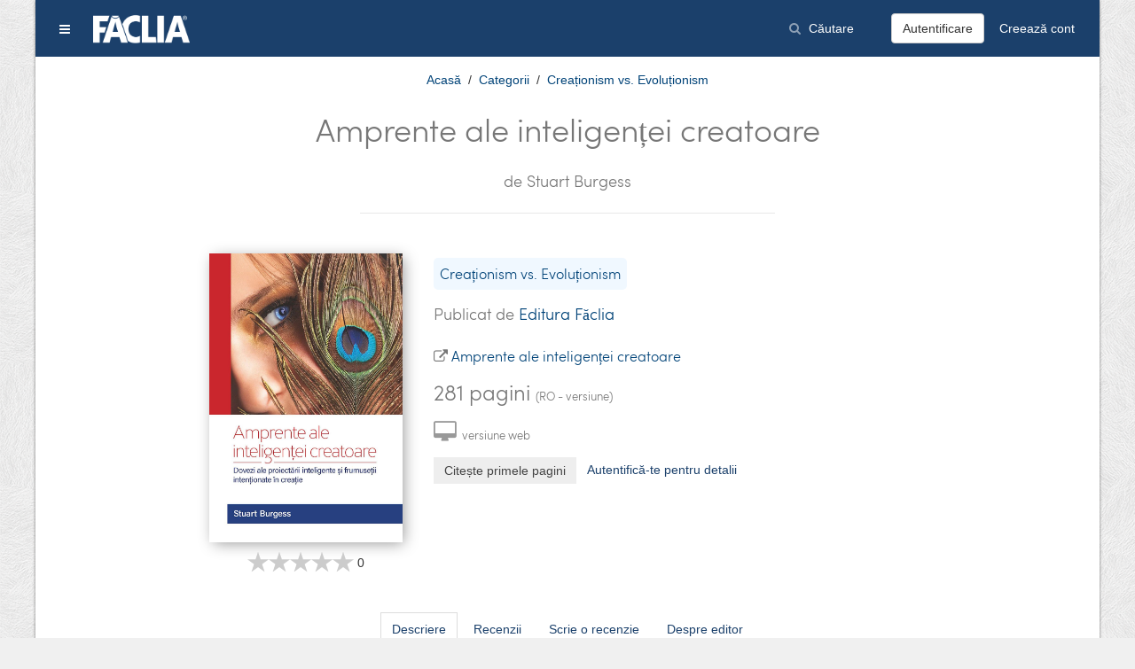

--- FILE ---
content_type: text/html; charset=UTF-8
request_url: https://ebooks.faclia.ro/publication/131/ro/amprente-ale-inteligenei-creatoare
body_size: 314113
content:
<!DOCTYPE html>
<html lang="ro">
<head>
<meta charset="UTF-8">
<meta name="viewport" content="width=device-width, initial-scale=1">
<meta name="csrf-param" content="_csrf">
    <meta name="csrf-token" content="eFY3akVXRm0ON1ksdC10GzFiXAh3DSIsK2JeMCEZCCMvBF4tLWc3Lg==">
<meta http-equiv="X-UA-Compatible" content="IE=edge">
<title>
Amprente ale inteligenței creatoare - Faclia Ebooks</title>
<!-- STYLES -->
<!-- SCRIPTS -->
<link href="/css/jquery.rateyo.css" rel="stylesheet" type="text/css">
<link href="/css/bootstrap.css" rel="stylesheet" type="text/css">
<link href="/ui/css/uikit.min.css" rel="stylesheet" type="text/css">
<link href="/ui/css/components/slider.css" rel="stylesheet" type="text/css">
<link href="/ui/css/components/notify.css" rel="stylesheet" type="text/css">
<link href="/ui/css/components/search.css" rel="stylesheet" type="text/css">
<link href="/css/site.css" rel="stylesheet" type="text/css">

<!-- HTML5 shim and Respond.js for IE8 support of HTML5 elements and media queries -->
<!-- WARNING: Respond.js doesn't work if you view the page via file:// -->
<!--[if lt IE 9]>
<script src="https://oss.maxcdn.com/html5shiv/3.7.2/html5shiv.min.js"></script>
<script src="https://oss.maxcdn.com/respond/1.4.2/respond.min.js"></script>
<![endif]-->
</head>
<body>
<script type="text/javascript">var pubVersion = "ro"; var pubId = "131";</script>
<div class="container-fluid site-max-width">
    <div class="container-fluid site-header">
		<div class="header-left logo">
			<button class="uk-button header-menu-button" data-uk-offcanvas="{target:'#menu'}"><i class="uk-icon-navicon .uk-icon-medium"></i></button>
			<a href="/"><img class="logo-header" src="/images/logo-header.png"/></a>
		</div>
		<div class="header-left h-links">
       		<form class="uk-search" action="/search" method="post" enctype="application/x-www-form-urlencoded" id="topsearch">
				<input class="uk-search-field" type="search" placeholder="Căutare" name="search"><input type="hidden" name="_csrf" value="eFY3akVXRm0ON1ksdC10GzFiXAh3DSIsK2JeMCEZCCMvBF4tLWc3Lg==" />
			</form>
        				   <button data-uk-modal="{target:'#signin-modal'}" class="btn btn-default">Autentificare</button>
			   <button data-uk-modal="{target:'#signup-modal'}" class="btn btn-link btn-link-header">Creează cont</button>
        	        </div>
    </div>
    <div class="container-fluid site-content">
    	<div class="site-inner-content">

	<div class="breadcrumb-container">
		<ul class="uk-breadcrumb">
			<li><a href="/">Acasă</a></li>
			<li><a href="/browse">Categorii</a></li>
						<li><a href="/browse/14/creaionism-vs-evoluionism">Creaționism vs. Evoluționism</a></li>
					</ul>
	</div>
	
	<div class="center-page-top-header">
		<h1>Amprente ale inteligenței creatoare</h1>
		<h2></h2>
		<h3>de Stuart Burgess</h3>
		<div class="horizontal-line"></div>
	</div>
	
	<div class="uk-grid">
		<div class="uk-width-7-10 uk-container-center">
			<div class="uk-grid">
				<div class="uk-width-medium-3-10 main-cover-container">
					<img src="[data-uri]" class="main-pub-cover"/>
					<div class="rating-container">
						<div id="pub-rating"></div> 0					</div>
				</div>
				<div class="uk-width-medium-7-10">
					<div class="tag-container">
										<h4 class="category-tag"><a href="/browse/14/creaionism-vs-evoluionism">Creaționism vs. Evoluționism</a></h4>
										</div>
					<div class="published-by"><h3>Publicat de <a href="#content-area">Editura Făclia</a></h3></div>
					<div class="isbn-tag">
															</div>
					<h4><i class="uk-icon-justify uk-icon-external-link"></i> <a href="https://www.faclia.ro/index.php?dispatch=products.view&product_id=62" target="_blank">Amprente ale inteligenței creatoare</a></h4>					<div class="uk-grid">
						<div class="uk-width-medium-10-10" >
							
														<h2 style="margin:0px 0px 10px 0px;">281 pagini <span style="font-size: 13px;">(RO  - versiune) <br> 
														</span></h2>
														<h2 style="margin:0px 0px 10px 0px;">
								<a href="#" class="uk-icon-hover uk-icon-desktop"></a> <span style="font-size: 13px;">versiune web</span> 							</h2>
															<a class="uk-button" href="/read/131/ro/amprente-ale-inteligenei-creatoare">Citește primele pagini</a> <button class="uk-button-link" type="button" data-uk-modal="{target:'#signin-modal'}">Autentifică-te pentru detalii</button>
													</div>
					</div>
					
				</div>
			</div>
		</div>
	</div>
	
	<div class="uk-grid">
		<div class="uk-width-7-10 uk-container-center" id="#content-area">
			<div class="uk-tab-center">
				<ul class="uk-tab" data-uk-tab="{connect:'#tabcontent', animation:'fade'}">
					<li class="uk-active"><a>Descriere</a></li>
					<li><a>Recenzii</a></li>
					<li><a>Scrie o recenzie</a></li>
					<li><a>Despre editor</a></li>
				</ul>
			</div>
			<ul id="tabcontent" class="uk-switcher uk-margin">
				<li>În virtutea experienţei sale bogate în diverse domenii ale proiectării în inginerie, Dr. Burgess este perfect îndreptăţit să-şi exprime punctul de vedere referitor la subiectul proiectării inteligente în natură. Am susţinut întotdeauna că dovezile proiectării inteligente în natură invalidează orice teorie a evoluţiei, iar cartea de faţă, mai ales prin lumina pe care o aruncă asupra configuraţiei optime complete, vine puternic în sprijinul acestei convingeri.</li>
				<li ng-app="ReviewApp" ng-controller="loadController">
					<div ng-if="working" class="loading-review"><i class="uk-icon-spinner uk-icon-spin"></i></div>
					<div ng-repeat="item in reviews track by $index" class="a-review">
						<div class="uk-grid">
							<div class="uk-width-medium-5-6">
								<p>{{ item.review }}</p>
								<p style="text-align: right">{{ item.author }}</p>
							</div>
							<div class="uk-width-medium-1-6">
								<rate-yo ng-model="item.rating" read-only="options.readOnly" options="options"></rate-yo>
							</div>
						</div>
					</div>
					<div ng-if="reviews.length == 0" style="text-align: center;"><h4>Nu există recenzii pentru această publicație</h4></div>
				</li>
				<li>
					
					<div style="text-align: center;">
						<h3>Câte stele ai acorda publicației?</h3>
						<div id="review-rating"></div>
						<h3>Nume (opțional)</h3>
						<input type="text" class="form-control review-control" name="name" id="name" placeholder="Nume (opțional)" value="">
						<h3>Scrie o recenzie (opțional)</h3>
						<textarea class="form-control review-control" placeholder="Scrie o recenzie (opțional)" style="height: 100px; max-height: 200px;" name="comment" id="comment"></textarea>
												<div class="form-group" style="margin-top: 10px;">
							<label for="captcha"><h3>Introduceți codul de verificare</h3></label>
							<img id="captcha-image" src="/captcha?v=6970ac37b7547" alt=""> <input type="text" id="captcha" class="form-control review-control" name="captcha" placeholder="Introduceți codul de verificare">						</div>
												<input type="hidden" name="publication" id="publication" value="131">
						<input type="hidden" name="language" id="language" value="ro">
						<button class="btn btn-primary btn-block" style="width: 75%; margin: 25px auto;" id="submit-review"><i class="uk-icon-spinner uk-icon-spin" id="working"></i> Trimite Recenzia</button>
					</div>
					
				</li>
				<li>		<div class="uk-grid">
			<div class="uk-width-medium-2-10">
				<img src="[data-uri]" style="max-width:100px"/>
			</div>
			<div class="uk-width-medium-8-10">
				<div class="publisher-main">
					<h2>Editura Făclia</h2>
					Editura Făclia este o editură evanghelică independentă şi un distribuitor de carte creştină situată în oraşul Oradea. Făclia se bucură de un parteneriat cu Universitatea Emanuel din Oradea şi ocazional publică împreună cărţi în coediţie. Toate cărţile publicate de noi pot fi vizualizate pe această pagină atât în limba engleză, cât şi în limba română.
							<div class="uk-panel uk-panel-divider" style="margin-top:10px">
			<h3 class="uk-panel-title"><i class="uk-icon-envelope-o"></i> Adresă</h3>
			<h4 style="margin:5px 0 0 0">Editura Făclia</h4>
			<h4 style="margin:5px 0 0 0">Str. Facliei 36D, Oradea, Bihor, 410181, Romania</h4>
			<h4 style="margin:5px 0 0 0"><i class="uk-icon-justify uk-icon-external-link"></i> <a href="http://www.faclia.ro" target="_blank">Editura Făclia</a></h4>
		</div>
					
				</div>
				<div class="publisher-contact">
				
				</div>
			</div>
		</div></li>
			</ul>
		</div>
	</div>
	
	   
</div>


    </div>
</div>
<div class="container-fluid site-footer">

	<div class="footer-links-big">
		<a href="/page/10/politica-de-confidenialitate">Politica de confidențialitate</a><a href="/page/8/termeni-si-condiii">Termeni si condiții</a><a href="/page/7/despre">Despre</a><a href="/contact">Contact</a><a href="/page/15/informatii-despre-abonamente">Informatii despre abonamente</a>	</div>
	<div class="footer-mobile-links">
		<span style="display: block; margin-top: 15px;"><img src="/images/cc_banner.png" style="max-width: 150px"/></span>
	</div>
	<div class="footer-links-small">
		<strong><div data-uk-dropdown="{pos:'top-center', mode:'click'}" class="language-dropdown"><a>Selectează limba</a><div class="uk-dropdown uk-dropdown-small"><ul class="uk-nav uk-nav-dropdown"><li><a href="?lang=en">English</a></li><li><a href="?lang=ro">Romana</a></li></ul></div></div></strong>
		<h6 style="margin-top: 15px">software by Moga Andrei @ abmweb.ro</h6>	</div>

</div>
<div id="menu" class="uk-offcanvas">
    <div class="uk-offcanvas-bar">
		<div class="off-menu-container">
			<div class="off-logo">
				<a href="/"><img class="logo-side" src="/images/logo-side.png"/></a>
			</div>
			<form action="/search" method="post" enctype="application/x-www-form-urlencoded">
			<div class="input-group search-input">
				<input type="text" class="form-control" placeholder="Căutare" style="background-color: transparent;" name="search"/>
				<input type="hidden" name="_csrf" value="eFY3akVXRm0ON1ksdC10GzFiXAh3DSIsK2JeMCEZCCMvBF4tLWc3Lg==" />
				<span class="input-group-addon" style="background-color: transparent;">
					<i class="uk-icon-search"></i>
				</span>
			</div>
			</form>
			<ul class="uk-nav uk-nav-offcanvas uk-nav-parent-icon pages-margin" data-uk-nav></ul>			<h3>Categorii</h3>
		</div>
		<ul class="uk-nav uk-nav-offcanvas uk-nav-parent-icon" data-uk-nav><li><a href="/browse/1/apologetic">Apologetică</a></li><li><a href="/browse/2/biografii">Biografii</a></li><li><a href="/browse/3/cri-pentru-copii">Cărți pentru copii</a></li><li><a href="/browse/4/colecia-n-obiectiv">Colecția "În Obiectiv"</a></li><li><a href="/browse/5/colecia-nvturi-biblice">Colecția Învățături Biblice</a></li><li><a href="/browse/6/comentarii-biblice">Comentarii biblice</a></li><li><a href="/browse/7/homiletic-hermeneutic">Homiletică - Hermeneutică</a></li><li><a href="/browse/8/istoria-cretinismului">Istoria creștinismului</a></li><li><a href="/browse/9/devoionale">Devoționale</a></li><li><a href="/browse/10/muzic">Muzică</a></li><li><a href="/browse/11/religii-ale-lumii">Religii ale lumii</a></li><li><a href="/browse/12/studii-n-noul-testament">Studii în Noul Testament</a></li><li><a href="/browse/13/consiliere-biblic">Consiliere biblică</a></li><li><a href="/browse/14/creaionism-vs-evoluionism">Creaționism vs. Evoluționism</a></li><li><a href="/browse/15/etic-cretin">Etică creștină</a></li><li><a href="/browse/16/evanghelizare-i-misiune">Evanghelizare și misiune</a></li><li><a href="/browse/17/expunere-i-predici">Expunere și predici</a></li><li><a href="/browse/18/familie-i-tineret">Familie și tineret</a></li><li><a href="/browse/19/studii-n-vechiul-testament">Studii în Vechiul Testament</a></li><li><a href="/browse/20/teologie-sistematic-i-biblic">Teologie sistematică și biblică</a></li><li><a href="/browse/21/teologie-pastoral">Teologie pastorală</a></li><li><a href="/browse/22/teologie-istoric">Teologie Istorică</a></li><li><a href="/browse/23/bioetic">Bioetică</a></li><li><a href="/browse/24/biblia">Biblia</a></li></ul>    </div>
</div>
		
		<div id="signin-modal" class="uk-modal">
			<div class="uk-modal-dialog">
				<a class="uk-modal-close uk-close"></a>
				
			
				<div class="site-inner-content align-middle">
	
					<div class="center-page-top-header">
						<h1>Autentificare</h1>
						<h2>Vă rugăm introduceți datele contului pentru autentificare</h2>
						<div class="horizontal-line"></div>
					</div>
					
					

					<div class="center-form">

						<form action="/sign-in-account" method="post" enctype="application/x-www-form-urlencoded">
						<div class="form-group">
							<label for="email">Email</label>
							<input type="text" class="form-control" name="username" id="email" placeholder="Email" value="">
						  </div>
						<div class="form-group">
							<label for="password">Parolă</label>
							<input type="password" class="form-control" name="password" id="password" placeholder="Parolă">
						</div>
						<div class="checkbox">
							<label style="width: 100%;">
							  <input type="hidden" name="rememberMe" value="0">
								<input type="checkbox" name="rememberMe" value="1"> Ține-mă minte <span style="float: right;"><a href="/recover-password">Ți-ai uitat parola?</a></span>
							</label>
						</div>
						<input type="hidden" name="_csrf" value="eFY3akVXRm0ON1ksdC10GzFiXAh3DSIsK2JeMCEZCCMvBF4tLWc3Lg==" />
						<input type="hidden" name="_redirect" value="/publication/131/ro/amprente-ale-inteligenei-creatoare"/>
						<button type="submit" class="btn btn-primary btn-block">Autentificare</button>
						</form>

					</div>

					<p>Nu ai cont? <a href="/sign-up">Creează un cont</a></p>

				</div>
			
			
			</div>
		</div>		
		<div id="signup-modal" class="uk-modal">
			<div class="uk-modal-dialog">
				<a class="uk-modal-close uk-close"></a>
				
			
<div class="site-inner-content align-middle">
	
	<div class="center-page-top-header">
		<h1>Creează un cont</h1>
		<h2>Creând un cont vei putea accesa întregul conținut al materialelor noastre</h2>
		<div class="horizontal-line"></div>
	</div>
  
	<div class="center-form">
	
		
		
		<form action="/create-account" method="post" enctype="application/x-www-form-urlencoded">
		<div class="form-group">
			<label for="email">Email</label>
			<input type="text" class="form-control" name="username" id="email" placeholder="Email" value="">
		  </div>
		<div class="form-group">
			<label for="firstname">Prenume</label>
			<input type="text" class="form-control" name="firstname" id="firstname" placeholder="Prenume" value="">
		</div>
		<div class="form-group">
			<label for="lastname">Nume</label>
			<input type="text" class="form-control" name="lastname" id="lastname" placeholder="Nume" value="">
		</div>
		<div class="form-group">
			<label for="password">Parolă</label>
			<input type="password" class="form-control" name="password" id="password" placeholder="Parolă">
		</div>
		<div class="form-group">
			<label for="confirmpassword">Confirmă parola</label>
			<input type="password" class="form-control" name="confirmpassword" id="confirmpassword" placeholder="Confirmă parola">
		</div>
		<div class="form-group">
			<label for="captcha">Introduceți codul de verificare</label>
		<img id="captcha-image" src="/captcha?v=6970ac37c45e6" alt=""> <input type="text" id="captcha" class="form-control" name="captcha" placeholder="Introduceți codul de verificare">
		</div>
		<input type="hidden" name="_csrf" value="eFY3akVXRm0ON1ksdC10GzFiXAh3DSIsK2JeMCEZCCMvBF4tLWc3Lg==" />
		<input type="hidden" name="_redirect" value="/publication/131/ro/amprente-ale-inteligenei-creatoare"/>
		<button type="submit" class="btn btn-primary btn-block">Creează cont</button>
		<p style="text-align: center">Prin creearea unui cont sunteți deacord cu <a href="/page/8/termeni-si-conditii">termenii și condițiile website-ului</a></p>
		</form>
	</div>
   
</div>
			
			
			</div>
		</div><script src="/js/ga.js"></script>
<script src="https://js.braintreegateway.com/js/braintree-2.30.0.min.js"></script>
<script src="/assets/31d2d5e5/jquery.js"></script>
<script src="/js/TextHighlighter.js"></script>
<script src="/js/tinycolor-min.js"></script>
<script src="/js/jquery.rateyo.min.js"></script>
<script src="/ui/js/uikit.min.js"></script>
<script src="/js/angular.min.js"></script>
<script src="/js/angular-animate.min.js"></script>
<script src="/js/angular-touch.min.js"></script>
<script src="/js/angular-sanitize.min.js"></script>
<script src="/js/angular-ui-router.min.js"></script>
<script src="/js/ui-bootstrap-tpls-2.4.0.min.js"></script>
<script src="/ui/js/components/slider.min.js"></script>
<script src="/ui/js/components/notify.min.js"></script>
<script src="/js/jquery.transit.min.js"></script>
<script src="/js/jquery.slimscrollh.min.js"></script>
<script src="/js/angular-slimscroll.js"></script>
<script src="/js/angular-file-upload.min.js"></script>
<script src="/js/angularjs-color-picker.min.js"></script>
<script src="/assets/9422dae3/yii.js"></script>
<script src="/assets/9422dae3/yii.captcha.js"></script>
<script src="/app/review.js"></script>
<script src="/app/reviewapp.js"></script>
<script src="/app/braintree.js"></script>
<script type="text/javascript">jQuery(document).ready(function () {
jQuery('#captcha-image').yiiCaptcha({"refreshUrl":"\/captcha?refresh=1","hashKey":"yiiCaptcha\/captcha"});
$("#pub-rating").rateYo({ rating: 0, starWidth: "24px", normalFill: "#ccc", ratedFill: "#1a7bba", fullStar: true, readOnly: true });
$("#review-rating").rateYo({ rating: 0, starWidth: "32px", normalFill: "#ccc", ratedFill: "#1a7bba", fullStar: true });
$("#pub-rating").rateYo().on("rateyo.set", function (e, data) {alert("The rating is set to " + data.rating + "!");});
});</script></body>
</html>


--- FILE ---
content_type: text/css
request_url: https://ebooks.faclia.ro/ui/css/components/notify.css
body_size: 2256
content:
/*! UIkit 2.27.2 | http://www.getuikit.com | (c) 2014 YOOtheme | MIT License */
/* ========================================================================
   Component: Notify
 ========================================================================== */
/*
 * Message container for positioning
 */
.uk-notify {
  position: fixed;
  top: 10px;
  left: 10px;
  z-index: 1040;
  box-sizing: border-box;
  width: 350px;
}
/* Position modifiers
========================================================================== */
.uk-notify-top-right,
.uk-notify-bottom-right {
  left: auto;
  right: 10px;
}
.uk-notify-top-center,
.uk-notify-bottom-center {
  left: 50%;
  margin-left: -175px;
}
.uk-notify-bottom-left,
.uk-notify-bottom-right,
.uk-notify-bottom-center {
  top: auto;
  bottom: 10px;
}
/* Responsiveness
========================================================================== */
/* Phones portrait and smaller */
@media (max-width: 479px) {
  /*
     * Fit in small screen
     */
  .uk-notify {
    left: 10px;
    right: 10px;
    width: auto;
    margin: 0;
  }
}
/* Sub-object: `uk-notify-message`
========================================================================== */
.uk-notify-message {
  position: relative;
  margin-bottom: 10px;
  padding: 15px;
  background: #444;
  color: #fff;
  font-size: 16px;
  line-height: 22px;
  cursor: pointer;
}
/* Close in notify
 ========================================================================== */
.uk-notify-message > .uk-close {
  visibility: hidden;
  float: right;
}
.uk-notify-message:hover > .uk-close {
  visibility: visible;
}
/* Modifier: `uk-alert-info`
 ========================================================================== */
.uk-notify-message-primary {
  background: #ebf7fd;
  color: #2d7091;
}
/* Modifier: `uk-alert-success`
 ========================================================================== */
.uk-notify-message-success {
  background: #f2fae3;
  color: #659f13;
}
/* Modifier: `uk-notify-message-warning`
 ========================================================================== */
.uk-notify-message-warning {
  background: #fffceb;
  color: #e28327;
}
/* Modifier: `uk-notify-message-danger`
 ========================================================================== */
.uk-notify-message-danger {
  background: #fff1f0;
  color: #d85030;
}


--- FILE ---
content_type: text/css
request_url: https://ebooks.faclia.ro/css/site.css
body_size: 15414
content:
@font-face {
    font-family: 'sofia_prolight';
    src: url('../fonts/sofiapro/sofiapro-light-webfont.eot');
    src: url('../fonts/sofiapro/sofiapro-light-webfont.eot?#iefix') format('embedded-opentype'),
         url('../fonts/sofiapro/sofiapro-light-webfont.woff2') format('woff2'),
         url('../fonts/sofiapro/sofiapro-light-webfont.woff') format('woff'),
         url('../fonts/sofiapro/sofiapro-light-webfont.ttf') format('truetype'),
         url('../fonts/sofiapro/sofiapro-light-webfont.svg#sofia_prolight') format('svg');
    font-weight: normal;
    font-style: normal;

}
@font-face {
    font-family: 'carraralight';
    src: url('../fonts/carrara/carrara-lig-webfont.eot');
    src: url('../fonts/carrara/carrara-lig-webfont.eot?#iefix') format('embedded-opentype'),
         url('../fonts/carrara/carrara-lig-webfont.woff2') format('woff2'),
         url('../fonts/carrara/carrara-lig-webfont.woff') format('woff'),
         url('../fonts/carrara/carrara-lig-webfont.ttf') format('truetype'),
         url('../fonts/carrara/carrara-lig-webfont.svg#carraralight') format('svg');
    font-weight: normal;
    font-style: normal;

}

[ng\:cloak], [ng-cloak], [data-ng-cloak], [x-ng-cloak], .ng-cloak, .x-ng-cloak {
  display: none !important;
}

html, body {
	height: 100%;
	background-color:#F0F0F0;
	background-image: url('../images/general_bg.png');
	background-repeat: repeat;
}

p {
	font-family: 'carraralight';
}

h1,h2,h3,h4,h5,h6 {
	font-family: 'sofia_prolight';
	color:#777777;
}

a {
	color: #004378;
}

a:hover {
	color: #059;
}

.site-max-width {
	position:relative;
	max-width:1200px;
	background-color:#fff;
	-webkit-box-shadow: 0px 0px 3px 0px rgba(0,0,0,0.5);
	-moz-box-shadow: 0px 0px 3px 0px rgba(0,0,0,0.5);
	box-shadow: 0px 0px 3px 0px rgba(0,0,0,0.5);
}

.site-header {
	position:fixed;
	top:0px;
	margin: 0 -15px 0 -15px;
	padding:15px;
	height:65px !important;
	width:100%;
	max-width:1200px;
	color: #fff;
    background-color: #1b406b;/*#1b406b;*/
	border-bottom: 1px solid #fff;
	z-index: 999;
	overflow: visible!important;
}

.full-width {
	max-width: none;
}

.site-content {
	width:100%;
	margin:80px 0 15px 0;
	padding:0;
}

.site-footer {
	max-width:1200px;
	height:100px;
	background-color:transparent;
	text-align: center;
	margin-top: 20px;
}

.header-left {
	float:left;	
}

.logo {
	width:30%;
	height:35px;	
}

.h-links {
	text-align:right;
	width:70%;
	overflow:hidden;
	height:35px;
}

.btn-link-header, .btn-link-header:hover, .btn-link-header:active:focus {
	color:#fff;	
}

.align-middle {
	text-align: center;
}

.center-form {
	text-align: left;
	max-width: 500px;
	margin: 25px auto 25px auto;
}

.footer-links-big a {
	margin: 0 20px 0 20px;
	cursor: pointer;
}

.footer-links-small {
	margin: 20px 0 0 0;
	border-top: 1px solid #ccc;
	padding-top: 20px;
	font-size: 12px;
}

.footer-links-small a {
	margin: 0 15px 0 15px;
	color:grey;
	cursor: pointer;
}

.header-menu-button {
	background-color: transparent;
	margin-right: 10px;
	color: #fff;
}

.header-menu-button:hover, .header-menu-button:focus {
	background-color: transparent;
	color: #DCDCDC;
}

.off-menu-container {
	padding: 15px 15px 0 15px;
}

.logo-header {
	height: 35px;
}

.logo-side {
	width: 50%;
}

@media screen and (max-width: 600px) {
    .logo-header {
        height: 25px;
    }
}

@media screen and (max-width: 460px) {
    .logo-header {
        height: 15px;
    }
}

@media screen and (max-width: 360px) {
    .logo-header {
        display: none;
    }
}

.language-dropdown {
	display: inline-block;
	position: relative;
}

.language-dropdown .uk-dropdown{
	background-color: #fff;
	border: 1px solid #DCDCDC;
	-webkit-border-radius: 5px;
	-moz-border-radius: 5px;
	border-radius: 5px;
}

.language-dropdown .uk-nav li a {
    padding: 5px 0px;
	margin: 0px;
}

.language-dropdown .uk-nav li a:hover {
    background-color: #1b406b;
}

.search-input {
	margin-top: 25px;
}

.home-intro-1 {
	min-height: 450px;
	background-image: url(../images/banner_1_home.jpg);
	background-position: center center;
	background-repeat: no-repeat;
	background-size: cover;
	margin: -15px;
	text-align: center;
}

.home-intro-2 {
	min-height: 550px;
	background-image: url(../images/banner_2_home.jpg);
	background-position: center center;
	background-repeat: no-repeat;
	background-size: cover;
	margin: -15px;
	text-align: center;
}

.home-intro-1 h2 {
	font-family: 'carraralight';
	color:#fff;
	margin: 80px auto 40px auto;
	max-width: 75%;
}

.home-intro-2 h2 {
	font-family: 'carraralight';
	color:#fff;
	margin: 30px auto 0 auto;
	max-width: 75%;
}

.home-intro-3 h2 {
	font-family: 'carraralight';
	color:#fff;
	margin: 30px auto 15px auto;
	max-width: 75%;
}

.home-intro-1 h3, .home-intro-2 h3, .home-intro-3 h3 {
	color:#fff;
	margin: 30px auto 0 auto;
	max-width: 75%;
}

.home-books {
	width: 75%;
	margin: 30px auto 20px auto;
	max-height: 325px;
	overflow: hidden;
}

.home-intro-3 {
	background-image: url(../images/banner-app-back.jpg);
	background-position: center center;
	background-repeat: no-repeat;
	background-size: cover;
	margin: -15px;
	text-align: center;
}

.app-links h2 {
	font-family: 'carraralight';
	color:#000;
	margin: 30px auto 15px auto;
	max-width: 75%;
}

.app-intro-image {
	width: 80%;
	margin: 0 auto;
}

.app-links {
	min-height: 150px;
	background-color: #fff;
	margin: -15px;
	text-align: center;
}

.app-links a {
	cursor: pointer;
}

.home-book-covers {
	width:100px;
	margin-right: 15px;
	margin-bottom: 15px;
	-webkit-box-shadow: 8px 8px 7px -6px rgba(0,0,0,0.68);
	-moz-box-shadow: 8px 8px 7px -6px rgba(0,0,0,0.68);
	box-shadow: 8px 8px 7px -6px rgba(0,0,0,0.68);
}

.center-page-top-header {
	text-align: center;
	margin-top: 25px;
	margin-bottom: 45px;
}

.center-page-top-header h2 {
	font-family: 'carraralight';
	margin-top:0px;
}

.center-page-top-header h1 {
	font-family: 'sofia_prolight';
}

.horizontal-line {
	height: 10px;
	border-bottom: 1px solid #E8E8E8;
	width:40%;
	margin: 0px auto 0px auto;
}

.category-list li {
	font-family: 'carraralight';
	font-size: 18px;
	padding: 10px;
}

.category-list li a i {
	float:right;
	font-size: 24px;
}

.category-list li:nth-child(n+2) {
	margin: 0px;
}

.category-list a {
	text-decoration: none;
	color:#777777;
	display: block;
}

.category-list li a:hover {
	color:#1b406b;
}

.breadcrumb-container {
	text-align: center;
}

.category-subnav {
	margin: 20px auto 0px auto;
	width:50%;
	text-align: center;
}

.uk-subnav li a:hover {
	color: #1b406b;
}

.subategory-ul {
	display: inline-block;
}

.book-center {
	text-align: center;
	position: relative;
}

.book-cover-browse {
	max-width: 100%;
	-webkit-box-shadow: 8px 8px 7px -6px rgba(0,0,0,0.68);
	-moz-box-shadow: 8px 8px 7px -6px rgba(0,0,0,0.68);
	box-shadow: 8px 8px 7px -6px rgba(0,0,0,0.68);
}

.main-pub-cover {
	-webkit-box-shadow: 3px 3px 16px -2px rgba(0,0,0,0.41);
	-moz-box-shadow: 3px 3px 16px -2px rgba(0,0,0,0.41);
	box-shadow: 3px 3px 16px -2px rgba(0,0,0,0.41);
}

@media screen and (max-width: 768px) {
    .book-cover-browse, .main-pub-cover {
		max-width: 50%;
	}
	.main-cover-container {
		text-align: center;
		margin-bottom: 20px;
	}
}

.uk-grid-divider:not(:empty) {
    margin-left: 0px;
    margin-right: 0px;
}

.uk-row-first {
	border-left: none !important;
}

.pagination-container {
	margin: 20px auto 0px auto;
	width:100%;
	text-align: center;
}

.category-tag {
	display: inline-block;
    padding: 7px;
    background-color: aliceblue;
    -webkit-border-radius: 5px;
    -moz-border-radius: 5px;
    border-radius: 5px;
	margin: 5px 5px 5px 0;
}

.tag-container {
	margin-bottom: 10px !important;
}

.isbn-tag h4{
	margin: 10px 0px 10px 0px !important;
}

.rating-container {
	margin: 10px 0 10px 0 !important;
	text-align: center;
}

#pub-rating {
	padding: 0px;
	display: inline-block;
	font-size: 24px;
}

.uk-button-link {
    color: #1b406b !important;
}

.uk-tab li a {
	color: #1b406b !important;
}

#review-rating {
	margin: 0 auto;
}

#working {
	opacity: 0;
}

.review-control {
	margin: 0px auto !important;
	width:75%;
	max-width: 75%;
}

.loading-overlay {
	position: absolute;
	width:100%;
	height: 100%;
	background-color: #000000;
	opacity: 0.5;
	top:0;
	left: 0;
	bottom: 0;
	right: 0;
	z-index: 9999;
}

.read-loading {
	-webkit-border-radius: 5px;
	-moz-border-radius: 5px;
	border-radius: 5px;
	background-color: #fff;
	border:1px solid #CDCDCD;
	margin: 100px auto 0 auto;
	padding: 20px;
	width: 56px;
	height: 60px;
}

.read-left-panel {
	position: absolute;
	width: 100px;
	height: 100%;
	top: 0;
	left: 0;
	padding: 75px 10px 10px 10px;
	background-color: #1b406b;
	overflow: hidden;
	z-index: 99;
}

.read-right-panel {
	position: absolute;
	width: 100px;
	height: 100%;
	top: 0;
	right: 0;
	padding: 75px 10px 10px 10px;	
	background-color: #4E4E4E;
	overflow: hidden;
	z-index: 99;
}

#page {
    opacity: 0;
    z-index: 9;
    position: relative;
    -webkit-transition: opacity 200ms linear;
    transition: opacity 200ms linear;
}

#scalable-content {
	transform-origin: top left;
}

#read-app-container {
	height: 100%;
	overflow: hidden;
}

.page-thumb {
	-webkit-box-shadow: 5px 5px 5px -3px rgba(0,0,0,0.75);
	-moz-box-shadow: 5px 5px 5px -3px rgba(0,0,0,0.75);
	box-shadow: 5px 5px 5px -3px rgba(0,0,0,0.75);
	border: 2px solid red;
}

.read-toolbar-button {
	position: relative;
	margin: 0 auto 20px auto;
	width: 32px;
	color:#fff;
	cursor: pointer;
	text-align: center;
}

.read-toolbar-button:hover{
	color: #E9E9E9;
}

.tlbdiv {
	padding-bottom: 20px;
	border-bottom: 1px solid #fff;
}

.empty-page {
	width: 500px;
    height: 700px;
    background-color: white;
	margin: 13px auto;
    box-shadow: 1px 1px 3px 1px #333;
    border-collapse: separate;
	padding: 25px;
	white-space: normal;
}

.empty-page h3 {
	text-align: center;
    padding-top: 50%;
}
.modal-header {
	text-align: center;
	border-bottom: none;
}
.angular-modal-close {
	position: absolute;
	top:10px;
	right:10px;
}
.no-margin {
	margin: 0;
}

.margin-top {
	margin-top:15px;
}
.search-result {
	border:1px solid #E4E4E4;
}
.align-middle {
	text-align: center;
}
.highlightedText {
    background-color: yellow !important;
}
.input-group-addon {
	-webkit-border-radius: 0px;
	-moz-border-radius: 0px;
	border-radius: 0px;
}
#confirm-highlight {
	position: absolute;
	z-index: 99;
	background-color: #fff;
	border: 1px solid #ccc;
	-webkit-border-radius: 5px;
	-moz-border-radius: 5px;
	border-radius: 5px;
	padding: 10px;
}
.center-text {
	text-align: center;
}
.version-dropdown {
	display: inline-block;
}
.version-dropdown .uk-dropdown-bottom {
	background-color: #fff;
	border: 1px solid #ccc;
}
#purchase-modal {
	color:#333 !important;
}
.payment-desc {
	display: block;
	font-size: 12px;
	margin: 5px 0px 5px 0px;
}
#payment-container {
	margin-top: 20px;
	margin-bottom: 20px;
	border: 1px solid #ccc;
	padding: 10px;
	-webkit-border-radius: 5px;
	-moz-border-radius: 5px;
	border-radius: 5px;
}
.uk-modal, .uk-notify {
	z-index: 99999;
}
.modal-open .modal {
	z-index: 999999 !important;
}
.sub-account {
	text-align: left;
	background-color: #fff;
	border: 1px solid #ccc;
	-webkit-border-radius: 5px;
	-moz-border-radius: 5px;
	border-radius: 5px;
}
.book-tag-round {
	position: absolute;
	top:-10px;
	right:20px;
	color:#fff;
	background-color: #ccc;
	font-size: 11px;
	padding: 5px;
	-webkit-border-radius: 5px;
	-moz-border-radius: 5px;
	border-radius: 5px;
	-webkit-box-shadow: 0px 0px 5px 0px rgba(0,0,0,0.75);
	-moz-box-shadow: 0px 0px 5px 0px rgba(0,0,0,0.75);
	box-shadow: 0px 0px 5px 0px rgba(0,0,0,0.75);
}

.uk-search-field {
	color:#fff;	
}
.uk-search-field::-webkit-input-placeholder { /* Chrome */
  color: #fff;
  transition: opacity 250ms ease-in-out;
}
.uk-search-field:focus::-webkit-input-placeholder {
  opacity: 0.5;
}
.uk-search-field:-ms-input-placeholder { /* IE 10+ */
  color: #fff;
  transition: opacity 250ms ease-in-out;
}
.uk-search-field:focus:-ms-input-placeholder {
  opacity: 0.5;
}
.uk-search-field::-moz-placeholder { /* Firefox 19+ */
  color: #fff;
  opacity: 1;
  transition: opacity 250ms ease-in-out;
}
.uk-search-field:focus::-moz-placeholder {
  opacity: 0.5;
}
.uk-search-field:-moz-placeholder { /* Firefox 4 - 18 */
  color: #fff;
  opacity: 1;
  transition: opacity 250ms ease-in-out;
}
.uk-search-field:focus:-moz-placeholder {
  opacity: 0.5;
}
.uk-search:before {
	color: rgba(255, 255, 255, 0.5) !important;
}
.loading-review {
	text-align: center;
	width: 100%;
}
.a-review {
	margin-bottom: 15px;
	background-color: #f7f7f7;
	padding: 10px;
	-webkit-border-radius: 5px;
	-moz-border-radius: 5px;
	border-radius: 5px;
}
.uk-htmleditor {
	margin-bottom: 25px !important;
}
.uk-htmleditor-fullscreen {
	z-index: 99999;
}
.pages-margin {
	margin-left: -15px;
	margin-right: -15px;
}
.web-page {
	padding: 25px;
}
.uk-nav-sub li {
	padding: 7px;
}
.sub-nav-nofloat {
	float: none;
}
.btn-primary {
	background-color: #004378;
	border-color: #004378;
}
.btn-primary:hover, .btn-primary:focus {
	background-color: #004378;
    border-color: #004378;
}
textarea:focus,
input[type="text"]:focus,
input[type="password"]:focus,
input[type="datetime"]:focus,
input[type="datetime-local"]:focus,
input[type="date"]:focus,
input[type="month"]:focus,
input[type="time"]:focus,
input[type="week"]:focus,
input[type="number"]:focus,
input[type="email"]:focus,
input[type="url"]:focus,
input[type="search"]:focus,
input[type="tel"]:focus,
input[type="color"]:focus,
.uneditable-input:focus {   
  border-color: rgba(0, 85, 153, 0.8);
  box-shadow: 0 1px 1px rgba(0, 0, 0, 0.075) inset, 0 0 8px rgba(0, 85, 153, 0.6);
  outline: 0 none;
}

.uk-nav-dropdown>li>a:focus,.uk-nav-dropdown>li>a:hover {
	background-color: #004378 !important;
}

.uk-nav-navbar>li>a:focus,.uk-nav-navbar>li>a:hover {
	background-color: #004378 !important;
}
.uk-slider a {
	display: block !important;
}

.badge {
	position: absolute;
	background-color: red;
	color: #fff;
	text-align: center;
	top: -5px;
    right: 20px;
}

.selected-m {
	color:#FF0004;
	font-weight: bold;
}

.trans-group {
	padding: 10px;
	-webkit-border-radius: 5px;
	-moz-border-radius: 5px;
	border-radius: 5px;
	margin-bottom: 10px;
	background-color: #F2F2F2;
}

.btn-ebook {
    color: #fff;
    background-color: #004378;
    border-color: transparent;
    margin: 20px auto;
}

.btn-ebook:hover, .btn-ebook:focus, .btn-ebook.focus {
    color: #fff;
    background-color: #004378;
}

#page-slider {
    z-index: 100;
    position: absolute;
    bottom: 0px;
    left: 100px;
    background-color: rgba(255, 255, 255, .15);
    padding: 10px;
    -webkit-box-shadow: 0px -5px 18px -10px rgba(0,0,0,0.4);
    -moz-box-shadow: 0px -5px 18px -10px rgba(0,0,0,0.4);
    box-shadow: 0px -5px 18px -10px rgba(0,0,0,0.4);
}

.rz-pointer:focus {
    outline: none;
    border: none;
}

.rzslider .rz-bar {
    background-color: #4e4e4e !important;
}

.rzslider .rz-pointer {
    background-color: #004378 !important;
}

.rzslider .rz-pointer.rz-active:after {
    background-color: #fff !important;
}

.rzslider .rz-selection {
    background: #004378 !important;
}

.rzslider .rz-bubble {
    font-weight: bold;
}

.swiper-container {
    width: 80px;
    height: 100%;
}

.swiper-slide {
    width: 80px !important;
}

@media screen and (max-width: 450px) {
	#topsearch {
		display: none;
	}
}
@media screen and (max-width: 700px) {
	#headerlang {
		display: none;
	}
}
@media screen and (max-width: 768px) {
	.ipadf {
		display: none;
	}
}


--- FILE ---
content_type: application/javascript
request_url: https://ebooks.faclia.ro/js/angularjs-color-picker.min.js
body_size: 27357
content:
/*!
 * angularjs-color-picker v3.1.0
 * https://github.com/ruhley/angular-color-picker/
 *
 * Copyright 2017 ruhley
 *
 * 2017-01-25 09:01:28
 *
 */
!function(o,t){"object"==typeof exports&&"undefined"!=typeof module?module.exports=t(require("tinycolor2")):"function"==typeof define&&define.amd?define(["tinycolor2"],t):o.AngularjsColorPicker=t(o.tinycolor)}(this,function(o){"use strict";function t(){return{restrict:"E",require:["^ngModel"],scope:{ngModel:"=",options:"=?",api:"=?",eventApi:"=?"},bindToController:!0,templateUrl:"template/color-picker/directive.html",controller:r,controllerAs:"AngularColorPickerController",link:function(o,t,e,i){o.control=i,o.init()}}}function e(o){o.put("template/color-picker/directive.html",'<div class="color-picker-wrapper" ng-class="{\'color-picker-disabled\': AngularColorPickerController.options.disabled,\'color-picker-swatch-only\': AngularColorPickerController.options.swatchOnly,\'color-picker-open\': AngularColorPickerController.is_open,\'color-picker-closed\': !AngularColorPickerController.is_open,}"><div class="color-picker-input-wrapper" ng-class="{\'input-group\': AngularColorPickerController.options.swatchBootstrap && AngularColorPickerController.options.swatch}"><span ng-if="AngularColorPickerController.options.swatchPos === \'left\'" class="color-picker-swatch" ng-click="AngularColorPickerController.onSwatchClick($event)" ng-show="AngularColorPickerController.options.swatch" ng-class="{\'color-picker-swatch-left\': AngularColorPickerController.options.swatchPos !== \'right\', \'color-picker-swatch-right\': AngularColorPickerController.options.swatchPos === \'right\', \'input-group-addon\': AngularColorPickerController.options.swatchBootstrap}"></span><input ng-attr-id="{{AngularColorPickerController.options.id}}" ng-attr-name="{{AngularColorPickerController.options.name}}" class="color-picker-input {{AngularColorPickerController.options.inputClass}}" type="text" ng-model="AngularColorPickerController.ngModel" ng-readonly="AngularColorPickerController.options.swatchOnly" ng-disabled="AngularColorPickerController.options.disabled" ng-blur="AngularColorPickerController.onBlur($event)" ng-change="AngularColorPickerController.onChange($event)" size="7" ng-focus="AngularColorPickerController.onFocus($event)" ng-class="{\'color-picker-input-swatch\': AngularColorPickerController.options.swatch && !AngularColorPickerController.options.swatchOnly && AngularColorPickerController.options.swatchPos === \'left\'}" placeholder="{{AngularColorPickerController.options.placeholder}}" ng-required="AngularColorPickerController.options.required"><span ng-if="AngularColorPickerController.options.swatchPos === \'right\'" class="color-picker-swatch" ng-click="AngularColorPickerController.onSwatchClick($event)" ng-show="AngularColorPickerController.options.swatch" ng-class="{\'color-picker-swatch-left\': AngularColorPickerController.options.swatchPos !== \'right\', \'color-picker-swatch-right\': AngularColorPickerController.options.swatchPos === \'right\', \'input-group-addon\': AngularColorPickerController.options.swatchBootstrap}"></span></div><div class="color-picker-panel" ng-class="{\'color-picker-panel-top color-picker-panel-right\': AngularColorPickerController.options.pos === \'top right\',\'color-picker-panel-top color-picker-panel-left\': AngularColorPickerController.options.pos === \'top left\',\'color-picker-panel-bottom color-picker-panel-right\': AngularColorPickerController.options.pos === \'bottom right\',\'color-picker-panel-bottom color-picker-panel-left\': AngularColorPickerController.options.pos === \'bottom left\',\'color-picker-panel-round\': AngularColorPickerController.options.round,\'color-picker-show-hue\': AngularColorPickerController.options.hue,\'color-picker-show-saturation\': AngularColorPickerController.options.saturation,\'color-picker-show-lightness\': AngularColorPickerController.options.lightness,\'color-picker-show-alpha\': AngularColorPickerController.options.alpha && AngularColorPickerController.options.format !== \'hex\',\'color-picker-show-inline\': AngularColorPickerController.options.inline,}"><div class="color-picker-grid-wrapper"><div class="color-picker-row"><div class="color-picker-grid"><div class="color-picker-overlay"></div><div class="color-picker-grid-inner"></div><div class="color-picker-picker"><div></div></div></div><div class="color-picker-hue" ng-show="AngularColorPickerController.options.hue"><div class="color-picker-overlay"></div><div class="color-picker-slider"></div></div><div class="color-picker-saturation" ng-show="AngularColorPickerController.options.saturation"><div class="color-picker-overlay"></div><div class="color-picker-slider"></div></div><div class="color-picker-lightness" ng-show="AngularColorPickerController.options.lightness"><div class="color-picker-overlay"></div><div class="color-picker-slider"></div></div><div class="color-picker-opacity" ng-show="AngularColorPickerController.options.alpha && AngularColorPickerController.options.format !== \'hex\'"><div class="color-picker-overlay"></div><div class="color-picker-slider"></div></div></div></div><div class="color-picker-actions"><button type="button"class="color-picker-action color-picker-action-clear"tabindex="-1"ng-class="AngularColorPickerController.options.clear.class"ng-show="AngularColorPickerController.options.clear.show"ng-click="AngularColorPickerController.api.clear($event)">{{AngularColorPickerController.options.clear.label}}</button><button type="button"class="color-picker-action color-picker-action-reset"tabindex="-1"ng-class="AngularColorPickerController.options.reset.class"ng-show="AngularColorPickerController.options.reset.show"ng-click="AngularColorPickerController.api.reset($event)">{{AngularColorPickerController.options.reset.label}}</button><button type="button"class="color-picker-action color-picker-action-close"tabindex="-1"ng-class="AngularColorPickerController.options.close.class"ng-show="AngularColorPickerController.options.close.show"ng-click="AngularColorPickerController.api.close($event)">{{AngularColorPickerController.options.close.label}}</button></div></div></div>')}o="default"in o?o.default:o;var i="function"==typeof Symbol&&"symbol"==typeof Symbol.iterator?function(o){return typeof o}:function(o){return o&&"function"==typeof Symbol&&o.constructor===Symbol?"symbol":typeof o},s=function(o,t){if(!(o instanceof t))throw new TypeError("Cannot call a class as a function")},n=function(){function o(o,t){for(var e=0;e<t.length;e++){var i=t[e];i.enumerable=i.enumerable||!1,i.configurable=!0,"value"in i&&(i.writable=!0),Object.defineProperty(o,i.key,i)}}return function(t,e,i){return e&&o(t.prototype,e),i&&o(t,i),t}}(),r=function(){function t(o,e,i,n,r){s(this,t),this.$scope=o,this.$element=e,this.$document=i,this.$timeout=n,this.ColorPickerOptions=r,this.$scope.init=this.init.bind(this),this.hue=0,this.saturation=void 0,this.lightness=void 0,this.opacity=void 0}return n(t,[{key:"watchNgModel",value:function(t,e){var i=this;if(!this.colorMouse)if(void 0===t||void 0===e||this.hasOwnProperty("initialNgModel")||(this.initialNgModel=t),this.hasOwnProperty("initialNgModel")&&(t===this.initialNgModel?"function"==typeof this.$scope.control[0].$setPristine&&this.$scope.control[0].$setPristine():"function"==typeof this.$scope.control[0].$setDirty&&this.$scope.control[0].$setDirty()),void 0!==t&&null!==t){var s=o(t),n=s.isValid()&&(!this.options.restrictToFormat||s.getFormat()===this.options.format);if(n){var r;this.options.round?(r=s.toHsl(),this.lightness=100*r.l):(r=s.toHsv(),this.lightness=100*r.v),this.hue=r.h,this.saturation=100*r.s,this.updateModel=!1,this.options.alpha&&(this.opacity=100*r.a),this.$timeout(function(){i.updateModel=!0})}this.$scope.control[0].$setValidity(this.$element.attr("name"),n)}else null!==t&&""!==t||(this.hue=0,this.saturation=void 0,this.lightness=void 0,this.opacity=void 0),this.swatchColor=""}},{key:"watchSwatchPos",value:function(o){var t=this;void 0!==o&&(this.initConfig(),this.$timeout(function(){t.updateSwatchBackground()}))}},{key:"setupApi",value:function(){var o=this;this.api||(this.api={}),this.api.open=function(t){return!!o.is_open||(o.is_open=!0,o.hueMouse=!1,o.opacityMouse=!1,o.colorMouse=!1,o.hueUpdate(),o.saturationUpdate(),o.lightnessUpdate(),o.opacityUpdate(),void o.eventApiDispatch("onOpen",[t]))},this.api.close=function(t){o.options.inline||!o.is_open&&null===o.$element[0].querySelector(".color-picker-panel").offsetParent||(o.is_open=!1,o.$scope.$applyAsync(),o.eventApiDispatch("onClose",[t]))},this.api.clear=function(t){""!==o.ngModel&&(o.ngModel="",o.eventApiDispatch("onClear",[t]))},this.api.reset=function(t){o.ngModel!==o.initialNgModel&&(o.ngModel=o.initialNgModel,o.eventApiDispatch("onReset",[t]))},this.api.getElement=function(){return o.$element},this.api.getScope=function(){return o.$scope}}},{key:"reInit",value:function(o){void 0!==o&&this.initConfig()}},{key:"reInitAndUpdate",value:function(o){void 0!==o&&(this.initConfig(),this.update())}},{key:"init",value:function(){var o=this;this.chrome=Boolean(window.chrome);var t=window.navigator.userAgent.match(/Android\s([0-9\.]*)/i);this.android_version=t&&t.length>1?parseFloat(t[1]):NaN;var e={mouseDown:this.onMouseDown.bind(this),mouseUp:this.onMouseUp.bind(this),mouseMove:this.onMouseMove.bind(this),keyUp:this.onKeyUp.bind(this)};this.updateModel=!0,this.$scope.$watch("AngularColorPickerController.ngModel",this.watchNgModel.bind(this)),this.$scope.$watch("AngularColorPickerController.options.swatchPos",this.watchSwatchPos.bind(this)),this.$scope.$watchGroup(["AngularColorPickerController.options.format","AngularColorPickerController.options.alpha","AngularColorPickerController.options.case","AngularColorPickerController.options.round"],this.reInitAndUpdate.bind(this)),this.$scope.$watchGroup(["AngularColorPickerController.options.disabled","AngularColorPickerController.options.swatchBootstrap","AngularColorPickerController.options.swatchOnly","AngularColorPickerController.options.swatch","AngularColorPickerController.options.pos","AngularColorPickerController.options.inline","AngularColorPickerController.options.placeholder"],this.reInit.bind(this)),this.$scope.$watch("AngularColorPickerController.api",this.setupApi.bind(this)),this.$scope.$watch("AngularColorPickerController.swatchColor",this.updateSwatchBackground.bind(this)),this.$scope.$watch("AngularColorPickerController.hue",this.hueUpdate.bind(this)),this.$scope.$watch("AngularColorPickerController.saturation",this.saturationUpdate.bind(this)),this.$scope.$watch("AngularColorPickerController.lightness",this.lightnessUpdate.bind(this)),this.$scope.$watch("AngularColorPickerController.opacity",this.opacityUpdate.bind(this)),this.$scope.$on("$destroy",function(){o.$document.off("mousedown",e.mouseDown),o.$document.off("mouseup",e.mouseUp),o.$document.off("mousemove",e.mouseMove),o.$document.off("touchstart",e.mouseDown),o.$document.off("touchend",e.mouseUp),o.$document.off("touchmove",e.mouseMove),o.$document.off("keyup",e.keyUp),o.eventApiDispatch("onDestroy")}),this.initConfig(),this.$document.on("mousedown",e.mouseDown),this.$document.on("mouseup",e.mouseUp),this.$document.on("mousemove",e.mouseMove),this.$document.on("touchstart",e.mouseDown),this.$document.on("touchend",e.mouseUp),this.$document.on("touchmove",e.mouseMove),this.$document.on("keyup",e.keyUp),this.find(".color-picker-grid").on("click",this.onColorClick.bind(this)),this.find(".color-picker-grid").on("touchend",this.onColorClick.bind(this)),this.find(".color-picker-hue").on("click",this.onHueClick.bind(this)),this.find(".color-picker-hue").on("touchend",this.onHueClick.bind(this)),this.find(".color-picker-saturation").on("click",this.onSaturationClick.bind(this)),this.find(".color-picker-saturation").on("touchend",this.onSaturationClick.bind(this)),this.find(".color-picker-lightness").on("click",this.onLightnessClick.bind(this)),this.find(".color-picker-lightness").on("touchend",this.onLightnessClick.bind(this)),this.find(".color-picker-opacity").on("click",this.onOpacityClick.bind(this)),this.find(".color-picker-opacity").on("touchend",this.onOpacityClick.bind(this))}},{key:"onMouseDown",value:function(o){this.has_moused_moved=!1,!this.options.disabled&&this.find(o.target).length>0&&(o.target.classList.contains("color-picker-grid-inner")||o.target.classList.contains("color-picker-picker")||o.target.parentNode.classList.contains("color-picker-picker")?(this.colorDown(o),this.$scope.$apply()):o.target.classList.contains("color-picker-hue")||o.target.parentNode.classList.contains("color-picker-hue")?(this.hueDown(o),this.$scope.$apply()):o.target.classList.contains("color-picker-saturation")||o.target.parentNode.classList.contains("color-picker-saturation")?(this.saturationDown(o),this.$scope.$apply()):o.target.classList.contains("color-picker-lightness")||o.target.parentNode.classList.contains("color-picker-lightness")?(this.lightnessDown(o),this.$scope.$apply()):(o.target.classList.contains("color-picker-opacity")||o.target.parentNode.classList.contains("color-picker-opacity"))&&(this.opacityDown(o),this.$scope.$apply()))}},{key:"onMouseUp",value:function(o){this.colorMouse||this.hueMouse||this.opacityMouse||0!==this.find(o.target).length?this.colorMouse&&this.has_moused_moved?(this.colorUp(o),this.$scope.$apply(),this.onChange(o)):this.hueMouse&&this.has_moused_moved?(this.hueUp(o),this.$scope.$apply(),this.onChange(o)):this.saturationMouse&&this.has_moused_moved?(this.saturationUp(o),this.$scope.$apply(),this.onChange(o)):this.lightnessMouse&&this.has_moused_moved?(this.lightnessUp(o),this.$scope.$apply(),this.onChange(o)):this.opacityMouse&&this.has_moused_moved&&(this.opacityUp(o),this.$scope.$apply(),this.onChange(o)):(this.setupApi(),this.options.hide.click&&this.api.close(o),this.$scope.$apply())}},{key:"onMouseMove",value:function(o){this.colorMouse?(this.has_moused_moved=!0,this.colorChange(o),this.$scope.$apply()):this.hueMouse?(this.has_moused_moved=!0,this.hueChange(o),this.$scope.$apply()):this.saturationMouse?(this.has_moused_moved=!0,this.saturationChange(o),this.$scope.$apply()):this.lightnessMouse?(this.has_moused_moved=!0,this.lightnessChange(o),this.$scope.$apply()):this.opacityMouse&&(this.has_moused_moved=!0,this.opacityChange(o),this.$scope.$apply())}},{key:"onKeyUp",value:function(o){this.options.hide.escape&&27===o.keyCode&&this.api.close(o)}},{key:"onColorClick",value:function(o){this.options.disabled||this.has_moused_moved||(this.colorChange(o),this.colorUp(o),this.$scope.$apply(),this.onChange(o))}},{key:"onHueClick",value:function(o){this.options.disabled||this.has_moused_moved||(this.hueChange(o),this.hueUp(o),this.$scope.$apply(),this.onChange(o))}},{key:"onSaturationClick",value:function(o){this.options.disabled||this.has_moused_moved||(this.saturationChange(o),this.saturationUp(o),this.$scope.$apply(),this.onChange(o))}},{key:"onLightnessClick",value:function(o){this.options.disabled||this.has_moused_moved||(this.lightnessChange(o),this.lightnessUp(o),this.$scope.$apply(),this.onChange(o))}},{key:"onOpacityClick",value:function(o){this.options.disabled||this.has_moused_moved||(this.opacityChange(o),this.opacityUp(o),this.$scope.$apply(),this.onChange(o))}},{key:"onChange",value:function(o){this.ngModel!==this.onChangeValue&&(this.onChangeValue=this.ngModel,this.eventApiDispatch("onChange",[o]))}},{key:"onBlur",value:function(o){this.ngModel!==this.onChangeValue&&(this.updateModel=!0,this.update()),this.$scope.control[0].$setTouched(),this.eventApiDispatch("onBlur",[o]),this.options.hide.blur&&0===this.find(o.relatedTarget).length&&this.api.close(o)}},{key:"initConfig",value:function(){this.options||(this.options={}),this.mergeOptions(this.options,this.ColorPickerOptions),this.is_open=this.options.inline,this.options.inline&&(this.options.close.show=!1)}},{key:"mergeOptions",value:function(o,t){for(var e in t)t.hasOwnProperty(e)&&(o&&o.hasOwnProperty(e)?"object"===i(t[e])&&this.mergeOptions(o[e],t[e]):o[e]=t[e])}},{key:"onSwatchClick",value:function(o){this.options.show.swatch&&this.api.open(o)}},{key:"onFocus",value:function(o){this.options.show.focus&&this.api.open(o)}},{key:"update",value:function(){if(void 0===this.hue||void 0===this.saturation||void 0===this.lightness)return!1;var t;if(t=o(this.options.round?{h:this.hue,s:this.saturation+"%",l:this.lightness+"%"}:{h:this.hue,s:this.saturation+"%",v:this.lightness+"%"}),this.options.alpha&&t.setAlpha(this.opacity/100),this.swatchColor=t.toHslString(),this.updateGridBackground(t),this.updateHueBackground(t),this.updateSaturationBackground(t),this.updateLightnessBackground(t),this.updateAlphaBackground(t),this.updateModel)switch(this.options.format){case"rgb":this.ngModel=t.toRgbString();break;case"hex":"lower"===this.options.case?this.ngModel=t.toHexString().toLowerCase():this.ngModel=t.toHexString().toUpperCase();break;case"hex8":"lower"===this.options.case?this.ngModel=t.toHex8String().toLowerCase():this.ngModel=t.toHex8String().toUpperCase();break;case"hsv":this.ngModel=t.toHsvString();break;case"raw":this.ngModel=t.clone();break;default:this.ngModel=t.toHslString()}}},{key:"updateSwatchBackground",value:function(){var o=angular.element(this.$element[0].querySelector(".color-picker-swatch"));o.css({"background-color":this.swatchColor})}},{key:"huePosUpdate",value:function(){var o=this;this.$timeout(function(){var t=o.$element[0].querySelector(".color-picker-hue"),e=angular.element(o.$element[0].querySelector(".color-picker-hue .color-picker-slider")),i=t.getBoundingClientRect();e.css({top:i.height*o.huePos/100+"px"})})}},{key:"saturationPosUpdate",value:function(){var o=this;this.$timeout(function(){var t,e,i;o.options.round||(t=o.$element[0].querySelector(".color-picker-grid"),e=angular.element(o.$element[0].querySelector(".color-picker-grid .color-picker-picker")),i=t.getBoundingClientRect(),e.css({left:i.width*o.saturationPos/100+"px"})),t=o.$element[0].querySelector(".color-picker-saturation"),e=angular.element(o.$element[0].querySelector(".color-picker-saturation .color-picker-slider")),i=t.getBoundingClientRect(),e.css({top:i.height*(100-o.saturationPos)/100+"px"})})}},{key:"lightnessPosUpdate",value:function(){var o=this;this.$timeout(function(){var t,e,i;o.options.round||(t=o.$element[0].querySelector(".color-picker-grid"),e=angular.element(o.$element[0].querySelector(".color-picker-grid .color-picker-picker")),i=t.getBoundingClientRect(),e.css({top:i.height*o.lightnessPos/100+"px"})),t=o.$element[0].querySelector(".color-picker-lightness"),e=angular.element(o.$element[0].querySelector(".color-picker-lightness .color-picker-slider")),i=t.getBoundingClientRect(),e.css({top:i.height*o.lightnessPos/100+"px"})})}},{key:"opacityPosUpdate",value:function(){var o=this;this.$timeout(function(){var t=o.$element[0].querySelector(".color-picker-opacity"),e=angular.element(o.$element[0].querySelector(".color-picker-opacity .color-picker-slider")),i=t.getBoundingClientRect();e.css({top:i.height*o.opacityPos/100+"px"})})}},{key:"hueDown",value:function(o){o.stopPropagation(),o.preventDefault(),this.hueMouse=!0}},{key:"hueUp",value:function(o){o.stopPropagation(),o.preventDefault(),this.hueMouse=!1}},{key:"hueChange",value:function(o){o.stopPropagation(),o.preventDefault();var t=this.find(".color-picker-hue"),e=this.getEventPos(o);this.hue=Math.round(360*(1-(e.pageY-this.offset(t).top)/t.prop("offsetHeight"))),this.hue>360?this.hue=360:this.hue<0&&(this.hue=0)}},{key:"hueUpdate",value:function(){void 0!==this.hue&&(this.huePos=100*(1-this.hue/360),this.huePos<0?this.huePos=0:this.huePos>100&&(this.huePos=100),this.options.round&&(this.getRoundPos(),this.updateRoundPos()),this.huePosUpdate(),this.update())}},{key:"saturationDown",value:function(o){o.stopPropagation(),o.preventDefault(),this.saturationMouse=!0}},{key:"saturationUp",value:function(o){o.stopPropagation(),o.preventDefault(),this.saturationMouse=!1}},{key:"saturationChange",value:function(o){o.stopPropagation(),o.preventDefault();var t=this.find(".color-picker-saturation"),e=this.getEventPos(o);this.saturation=Math.round(100*(1-(e.pageY-this.offset(t).top)/t.prop("offsetHeight"))),this.saturation>100?this.saturation=100:this.saturation<0&&(this.saturation=0)}},{key:"saturationUpdate",value:function(){void 0!==this.saturation&&(this.options.round&&(this.getRoundPos(),this.updateRoundPos()),this.saturationPos=this.saturation,this.saturationPos<0?this.saturationPos=0:this.saturationPos>100&&(this.saturationPos=100),this.saturationPosUpdate(),this.update())}},{key:"updateGridBackground",value:function(t){var e=this.find(".color-picker-grid .color-picker-overlay");if(this.options.round){var i=t.toHsl();i.s=0;var s=o(i);e.css({"background-color":s.toRgbString()})}else{var n=t.toHsv();n.s=100,n.v=1,n.a=1;var r=o(n);e.css({"background-color":r.toRgbString()})}e.css({opacity:t.getAlpha()}),this.find(".color-picker-grid .color-picker-grid-inner").css({opacity:t.getAlpha()})}},{key:"updateHueBackground",value:function(t){var e=this.find(".color-picker-hue .color-picker-overlay"),i=t.toHsl();i.h=0;var s=o(i);i.h=60;var n=o(i);i.h=120;var r=o(i);i.h=180;var l=o(i);i.h=240;var a=o(i);i.h=300;var c=o(i);i.h=359;var h=o(i);e.css({background:"linear-gradient(to top, "+s.toRgbString()+" 0%, "+n.toRgbString()+" 17%, "+r.toRgbString()+" 33%, "+l.toRgbString()+" 50%, "+a.toRgbString()+" 67%, "+c.toRgbString()+" 83%, "+h.toRgbString()+" 100%)"})}},{key:"updateSaturationBackground",value:function(t){var e,i,s=this.find(".color-picker-saturation .color-picker-overlay");if(this.options.round){var n=t.toHsl();n.s=100,e=o(n),n.s=0,i=o(n)}else{var r=t.toHsv();r.s=100,e=o(r),r.s=0,i=o(r)}s.css({background:"linear-gradient(to bottom, "+e.toRgbString()+" 0%, "+i.toRgbString()+" 100%)"})}},{key:"updateLightnessBackground",value:function(t){var e=this.find(".color-picker-lightness .color-picker-overlay");if(this.options.round){var i=t.toHsl();i.l=100;var s=o(i);i.l=50;var n=o(i);i.l=0;var r=o(i);e.css({background:"linear-gradient(to bottom, "+s.toRgbString()+" 0%, "+n.toRgbString()+" 50%, "+r.toRgbString()+" 100%)"})}else{var l=t.toHsv();l.v=100;var a=o(l);l.v=0;var c=o(l);e.css({background:"linear-gradient(to bottom, "+a.toRgbString()+" 0%, "+c.toRgbString()+" 100%)"})}}},{key:"updateAlphaBackground",value:function(o){var t=this.find(".color-picker-opacity .color-picker-overlay"),e=o.clone().setAlpha(1),i=o.clone().setAlpha(0);t.css({background:"linear-gradient(to bottom, "+e.toRgbString()+" 0%, "+i.toRgbString()+" 100%)"})}},{key:"lightnessDown",value:function(o){o.stopPropagation(),o.preventDefault(),this.lightnessMouse=!0}},{key:"lightnessUp",value:function(o){o.stopPropagation(),o.preventDefault(),this.lightnessMouse=!1}},{key:"lightnessChange",value:function(o){o.stopPropagation(),o.preventDefault();var t=this.find(".color-picker-lightness"),e=this.getEventPos(o);this.lightness=Math.round(100*(1-(e.pageY-this.offset(t).top)/t.prop("offsetHeight"))),this.lightness>100?this.lightness=100:this.lightness<0&&(this.lightness=0)}},{key:"lightnessUpdate",value:function(){void 0!==this.lightness&&(this.lightnessPos=100-this.lightness,this.lightnessPos<0?this.lightnessPos=0:this.lightnessPos>100&&(this.lightnessPos=100),this.lightnessPosUpdate(),this.update())}},{key:"opacityDown",value:function(o){o.stopPropagation(),o.preventDefault(),this.opacityMouse=!0}},{key:"opacityUp",value:function(o){o.stopPropagation(),o.preventDefault(),this.opacityMouse=!1}},{key:"opacityChange",value:function(o){o.stopPropagation(),o.preventDefault();var t=this.find(".color-picker-opacity"),e=this.getEventPos(o);this.opacity=100*(1-(e.pageY-this.offset(t).top)/t.prop("offsetHeight")),this.opacity>100?this.opacity=100:this.opacity<0&&(this.opacity=0)}},{key:"opacityUpdate",value:function(){void 0!==this.opacity&&(this.opacityPos=100*(1-this.opacity/100),this.opacityPos<0?this.opacityPos=0:this.opacityPos>100&&(this.opacityPos=100),this.opacityPosUpdate(),this.update())}},{key:"colorDown",value:function(o){o.stopPropagation(),o.preventDefault(),this.colorMouse=!0}},{key:"colorUp",value:function(o){o.stopPropagation(),o.preventDefault(),this.colorMouse=!1}},{key:"colorChange",value:function(o){o.stopPropagation(),o.preventDefault();var t=this.find(".color-picker-grid-inner"),e=this.getEventPos(o),i=this.offset(t);if(this.options.round){var s=2*(e.pageX-i.left)/t.prop("offsetWidth")-1,n=-(2*(e.pageY-i.top)/t.prop("offsetHeight"))+1,r=Math.atan2(n,s),l=Math.round(57.29577951308233*r);l<0&&(l+=360),this.hue=l;var a=Math.sqrt(s*s+n*n);a>1?a=1:a<0&&(a=0),this.saturation=100*a,void 0===this.lightness&&(this.lightness=50)}else this.saturation=(e.pageX-i.left)/t.prop("offsetWidth")*100,this.lightness=100*(1-(e.pageY-i.top)/t.prop("offsetHeight")),this.saturation>100?this.saturation=100:this.saturation<0&&(this.saturation=0),this.lightness>100?this.lightness=100:this.lightness<0&&(this.lightness=0)}},{key:"getRoundPos",value:function(){var o=.01745329251994*this.hue,t=Math.cos(o)*this.saturation,e=-Math.sin(o)*this.saturation;this.xPos=.5*(t+100),this.yPos=.5*(e+100);var i=50,s=Math.pow(i-this.xPos,2)+Math.pow(i-this.yPos,2),n=Math.pow(i,2);if(s>n){var r=Math.atan2(this.yPos-i,this.xPos-i);this.xPos=Math.cos(r)*i+i,this.yPos=Math.sin(r)*i+i}}},{key:"updateRoundPos",value:function(){var o=this;this.$timeout(function(){var t=o.$element[0].querySelector(".color-picker-grid"),e=angular.element(o.$element[0].querySelector(".color-picker-grid .color-picker-picker")),i=t.getBoundingClientRect();e.css({left:i.width*o.xPos/100+"px",top:i.height*o.yPos/100+"px"})})}},{key:"getEventPos",value:function(o){if(0===o.type.search("touch")){if(o.originalEvent&&o.originalEvent.changedTouches)return o.originalEvent.changedTouches[0];if(o.changedTouches)return o.changedTouches[0]}return o}},{key:"eventApiDispatch",value:function(o,t){this.eventApi&&"function"==typeof this.eventApi[o]&&(t||(t=[]),t.unshift(this.ngModel),t.unshift(this.api),this.eventApi[o].apply(this,t))}},{key:"find",value:function(o){var t,e=this.wrapper?this.wrapper[0]:this.$element[0],i=[];if(!o)return i;if("string"==typeof o){if(1!==(t=e.nodeType)&&9!==t)return[];i=e.querySelectorAll(o)}else e.contains(o)&&i.push(o);return angular.element(i)}},{key:"offset",value:function(o){var t,e,i,s,n=o[0];if(n)return n.getClientRects().length?(i=n.getBoundingClientRect(),i.width||i.height?(s=n.ownerDocument,e=null!==s&&s===s.window?s:9===s.nodeType&&s.defaultView,t=s.documentElement,this.chrome&&this.android_version<6&&screen.width<=768?{top:i.top-t.clientTop,left:i.left-t.clientLeft}:{top:i.top+e.pageYOffset-t.clientTop,left:i.left+e.pageXOffset-t.clientLeft}):i):{top:0,left:0}}}]),t}();r.$inject=["$scope","$element","$document","$timeout","ColorPickerOptions"],e.$inject=["$templateCache"];var l=function o(){return s(this,o),{id:void 0,name:void 0,required:!1,disabled:!1,placeholder:"",inputClass:"",format:"hsl",restrictToFormat:!1,case:"upper",hue:!0,saturation:!1,lightness:!1,alpha:!0,round:!1,pos:"bottom left",inline:!1,swatch:!0,swatchOnly:!1,swatchPos:"left",swatchBootstrap:!0,show:{swatch:!0,focus:!0},hide:{blur:!0,escape:!0,click:!0},close:{show:!1,label:"Close",class:""},clear:{show:!1,label:"Clear",class:""},reset:{show:!1,label:"Reset",class:""}}},a=angular.module("color.picker",[]).service("ColorPickerOptions",l).directive("colorPicker",t).run(e);return a});


--- FILE ---
content_type: application/javascript
request_url: https://ebooks.faclia.ro/app/reviewapp.js
body_size: 2489
content:
"use strict";
var highLight;
var service = angular.module('app.service', []);
service.factory('mainFactory', function($http) {
	var factory = {};
	
	factory.load = function(pubId, version) {
		return $http.get("/api/load-reviews/"+pubId+"/"+version, 
						 { headers : { 'Content-Type': 'application/json' } });
	};
	
	
	
	return factory;
});
var controller = angular.module('app.controllers', []);
controller.controller('loadController', function ($scope, mainFactory) {

	$scope.working = false;
	$scope.reviews = [];
	$scope.options = {
		normalFill: '#ccc',
		ratedFill: '#1a7bba',
		readOnly: true,
		starWidth: '20px',
		fullStar: true
    };
	
	function init() {
		$scope.working = true;
		mainFactory.load(pubId, pubVersion).then(function(result){
			
			$scope.working = false;
			$scope.reviews = result.data;
			
		},function(){

			$scope.working = false;
			
		});
	}
	
	init();
	
});
var app = angular.module('ReviewApp', ['app.service', 'app.controllers', 'ngSanitize',]);
app.config(function(){
	
});
app.run(function(){
	
});
app.directive('rateYo', function() {
        return {
            require: 'ngModel',
            scope: {
                rating: '=ngModel',
                options: '=options',
                readOnly: '@readOnly'
            },
            link: function(scope, element, attrs) {
                var options = {
                    rating: scope.rating,
                    readOnly: scope.readOnly
                };
                if (scope.options) {
                    if (typeof scope.options == 'string')
                        scope.options = scope.$eval(scope.options);
                    options = angular.extend(options, scope.options);
                }
                $(element).rateYo(options);
                $(element).rateYo().on('rateyo.set', function(e, data) {
                    if (attrs.onSet) {
                        element.scope()[attrs.onSet](e, data);
                    }
                }).on('rateyo.change', function(e, data) {
                    if (attrs.onChange) {
                        element.scope()[attrs.onChange](e, data);
                    }
                });
                scope.$watch('rating', function(newRating) {
                    $(element).rateYo('rating', newRating);
                });
                scope.$watch('options', function(newOptions) {
                    angular.forEach(newOptions, function(value, key) {
                        $(element).rateYo('option', key, value);
                    });
                }, true);
            }
        };
});


--- FILE ---
content_type: application/javascript
request_url: https://ebooks.faclia.ro/js/angular-slimscroll.js
body_size: 3079
content:
angular.module('ui.slimscroll', []).directive('slimscroll', ['$timeout', '$window', function ($timeout, $window) {
    'use strict';

    return {
        restrict: 'A',
        link: function ($scope, $elem, $attr) {
            var off = [];
            var option = {};

            var refresh = function () {

                var isEventBound = false;

                $timeout(function () {
                    if (angular.isDefined($attr.slimscroll)) {
                        option = $scope.$eval($attr.slimscroll) || {};
                    } else if ($attr.slimscrollOption) {
                        option = $scope.$eval($attr.slimscrollOption) || {};
                    }

                    var el = angular.element($elem);
                    el.slimScroll({destroy: true});

                    if (option.onScroll && !isEventBound) {
                        el.slimScroll(option).bind('slimscrollingY', function (e, pos) {
                            option.onScroll();
                            isEventBound = true;
                            if (option.scrollToY) {
                                el.slimScroll({scrollToY: option.scrollToY + 'px'});
                            }
                            if (option.scrollToX) {
                                el.slimScroll({scrollToX: option.scrollToX + 'px'});
                            }
                        });
                    } else {
                        el.slimScroll(option);
                        if (option.scrollToY) {
                            el.slimScroll({scrollToY: option.scrollToY + 'px'});
                        }
                        if (option.scrollToX) {
                            el.slimScroll({scrollToX: option.scrollToX + 'px'});
                        }
                    }
                });
            };

            angular.element($window).bind('resize', function () {
                if ($attr.slimscroll) {
                    option = $scope.$eval($attr.slimscroll);
                } else if ($attr.slimscrollOption) {
                    option = $scope.$eval($attr.slimscrollOption);
                }

                $($elem).slimScroll(option);
            });

            var registerWatch = function () {

                var options = $scope.$eval($attr.slimscroll);

                if (angular.isDefined($attr.slimscroll) && !options.noWatch) {
                    off.push($scope.$watchCollection($attr.slimscroll, refresh));
                }

                if ($attr.slimscrollWatch) {
                    off.push($scope.$watchCollection($attr.slimscrollWatch, refresh));
                }

                if ($attr.slimscrolllistento) {
                    off.push($scope.$on($attr.slimscrolllistento, refresh));
                }

            };

            var destructor = function () {
                angular.element($elem).slimScroll({destroy: true});
                off.forEach(function (unbind) {
                    unbind();
                });
                off = null;
            };

            off.push($scope.$on('$destroy', destructor));

            registerWatch();
        }
    };
}]);


--- FILE ---
content_type: application/javascript
request_url: https://ebooks.faclia.ro/app/braintree.js
body_size: 160
content:
"use strict";
$(document).ready(function(){
	
	$.get( "/braintree/token", function(data){
		if($("#payment-container").length > 0) {
			braintree.setup(data, 'dropin', {
	  			container: 'payment-container'
			});
		}
	}, "json").fail(function(){
	});
	
});


--- FILE ---
content_type: application/javascript
request_url: https://ebooks.faclia.ro/js/TextHighlighter.js
body_size: 31562
content:
(function (global) {
    'use strict';

    var
        /**
         * Attribute added by default to every highlight.
         * @type {string}
         */
        DATA_ATTR = 'data-highlighted',

        /**
         * Attribute used to group highlight wrappers.
         * @type {string}
         */
        TIMESTAMP_ATTR = 'data-timestamp',

        NODE_TYPE = {
            ELEMENT_NODE: 1,
            TEXT_NODE: 3
        },

        /**
         * Don't highlight content of these tags.
         * @type {string[]}
         */
        IGNORE_TAGS = [
            'SCRIPT', 'STYLE', 'SELECT', 'OPTION', 'BUTTON', 'OBJECT', 'APPLET', 'VIDEO', 'AUDIO', 'CANVAS', 'EMBED',
            'PARAM', 'METER', 'PROGRESS'
        ];

    /**
     * Returns true if elements a i b have the same color.
     * @param {Node} a
     * @param {Node} b
     * @returns {boolean}
     */
    function haveSameColor(a, b) {
        return dom(a).color() === dom(b).color();
    }

    /**
     * Fills undefined values in obj with default properties with the same name from source object.
     * @param {object} obj - target object
     * @param {object} source - source object with default values
     * @returns {object}
     */
    function defaults(obj, source) {
        obj = obj || {};

        for (var prop in source) {
            if (source.hasOwnProperty(prop) && obj[prop] === void 0) {
                obj[prop] = source[prop];
            }
        }

        return obj;
    }

    /**
     * Returns array without duplicated values.
     * @param {Array} arr
     * @returns {Array}
     */
    function unique(arr) {
        return arr.filter(function (value, idx, self) {
            return self.indexOf(value) === idx;
        });
    }

    /**
     * Takes range object as parameter and refines it boundaries
     * @param range
     * @returns {object} refined boundaries and initial state of highlighting algorithm.
     */
    function refineRangeBoundaries(range) {
        var startContainer = range.startContainer,
            endContainer = range.endContainer,
            ancestor = range.commonAncestorContainer,
            goDeeper = true;

        if (range.endOffset === 0) {
            while (!endContainer.previousSibling && endContainer.parentNode !== ancestor) {
                endContainer = endContainer.parentNode;
            }
            endContainer = endContainer.previousSibling;
        } else if (endContainer.nodeType === NODE_TYPE.TEXT_NODE) {
            if (range.endOffset < endContainer.nodeValue.length) {
                endContainer.splitText(range.endOffset);
            }
        } else if (range.endOffset > 0) {
            endContainer = endContainer.childNodes.item(range.endOffset - 1);
        }

        if (startContainer.nodeType === NODE_TYPE.TEXT_NODE) {
            if (range.startOffset === startContainer.nodeValue.length) {
                goDeeper = false;
            } else if (range.startOffset > 0) {
                startContainer = startContainer.splitText(range.startOffset);
                if (endContainer === startContainer.previousSibling) {
                    endContainer = startContainer;
                }
            }
        } else if (range.startOffset < startContainer.childNodes.length) {
            startContainer = startContainer.childNodes.item(range.startOffset);
        } else {
            startContainer = startContainer.nextSibling;
        }

        return {
            startContainer: startContainer,
            endContainer: endContainer,
            goDeeper: goDeeper
        };
    }

    /**
     * Sorts array of DOM elements by its depth in DOM tree.
     * @param {HTMLElement[]} arr - array to sort.
     * @param {boolean} descending - order of sort.
     */
    function sortByDepth(arr, descending) {
        arr.sort(function (a, b) {
            return dom(descending ? b : a).parents().length - dom(descending ? a : b).parents().length;
        });
    }

    /**
     * Groups given highlights by timestamp.
     * @param {Array} highlights
     * @returns {Array} Grouped highlights.
     */
    function groupHighlights(highlights) {
        var order = [],
            chunks = {},
            grouped = [];

        highlights.forEach(function (hl) {
            var timestamp = hl.getAttribute(TIMESTAMP_ATTR);

            if (typeof chunks[timestamp] === 'undefined') {
                chunks[timestamp] = [];
                order.push(timestamp);
            }

            chunks[timestamp].push(hl);
        });

        order.forEach(function (timestamp) {
            var group = chunks[timestamp];

            grouped.push({
                chunks: group,
                timestamp: timestamp,
                toString: function () {
                    return group.map(function (h) {
                        return h.textContent;
                    }).join('');
                }
            });
        });

        return grouped;
    }

    /**
     * Utility functions to make DOM manipulation easier.
     * @param {Node|HTMLElement} [el] - base DOM element to manipulate
     * @returns {object}
     */
    var dom = function (el) {

        return /** @lends dom **/ {

            /**
             * Adds class to element.
             * @param {string} className
             */
            addClass: function (className) {
                if (el.classList) {
                    el.classList.add(className);
                } else {
                    el.className += ' ' + className;
                }
            },

            /**
             * Removes class from element.
             * @param {string} className
             */
            removeClass: function (className) {
                if (el.classList) {
                    el.classList.remove(className);
                } else {
                    el.className = el.className.replace(
                        new RegExp('(^|\\b)' + className + '(\\b|$)', 'gi'), ' '
                    );
                }
            },

            /**
             * Prepends child nodes to base element.
             * @param {Node[]} nodesToPrepend
             */
            prepend: function (nodesToPrepend) {
                var nodes = Array.prototype.slice.call(nodesToPrepend),
                    i = nodes.length;

                while (i--) {
                    el.insertBefore(nodes[i], el.firstChild);
                }
            },

            /**
             * Appends child nodes to base element.
             * @param {Node[]} nodesToAppend
             */
            append: function (nodesToAppend) {
                var nodes = Array.prototype.slice.call(nodesToAppend);

                for (var i = 0, len = nodes.length; i < len; ++i) {
                    el.appendChild(nodes[i]);
                }
            },

            /**
             * Inserts base element after refEl.
             * @param {Node} refEl - node after which base element will be inserted
             * @returns {Node} - inserted element
             */
            insertAfter: function (refEl) {
                return refEl.parentNode.insertBefore(el, refEl.nextSibling);
            },

            /**
             * Inserts base element before refEl.
             * @param {Node} refEl - node before which base element will be inserted
             * @returns {Node} - inserted element
             */
            insertBefore: function (refEl) {
                return refEl.parentNode.insertBefore(el, refEl);
            },

            /**
             * Removes base element from DOM.
             */
            remove: function () {
                el.parentNode.removeChild(el);
                el = null;
            },

            /**
             * Returns true if base element contains given child.
             * @param {Node|HTMLElement} child
             * @returns {boolean}
             */
            contains: function (child) {
                return el !== child && el.contains(child);
            },

            /**
             * Wraps base element in wrapper element.
             * @param {HTMLElement} wrapper
             * @returns {HTMLElement} wrapper element
             */
            wrap: function (wrapper) {
                if (el.parentNode) {
                    el.parentNode.insertBefore(wrapper, el);
                }

                wrapper.appendChild(el);
                return wrapper;
            },

            /**
             * Unwraps base element.
             * @returns {Node[]} - child nodes of unwrapped element.
             */
            unwrap: function () {
                var nodes = Array.prototype.slice.call(el.childNodes),
                    wrapper;

                nodes.forEach(function (node) {
                    wrapper = node.parentNode;
                    dom(node).insertBefore(node.parentNode);
                    dom(wrapper).remove();
                });

                return nodes;
            },

            /**
             * Returns array of base element parents.
             * @returns {HTMLElement[]}
             */
            parents: function () {
                var parent, path = [];

                while (!!(parent = el.parentNode)) {
                    path.push(parent);
                    el = parent;
                }

                return path;
            },

            /**
             * Normalizes text nodes within base element, ie. merges sibling text nodes and assures that every
             * element node has only one text node.
             * It should does the same as standard element.normalize, but IE implements it incorrectly.
             */
            normalizeTextNodes: function () {
                if (!el) {
                    return;
                }

                if (el.nodeType === NODE_TYPE.TEXT_NODE) {
                    while (el.nextSibling && el.nextSibling.nodeType === NODE_TYPE.TEXT_NODE) {
                        el.nodeValue += el.nextSibling.nodeValue;
                        el.parentNode.removeChild(el.nextSibling);
                    }
                } else {
                    dom(el.firstChild).normalizeTextNodes();
                }
                dom(el.nextSibling).normalizeTextNodes();
            },

            /**
             * Returns element background color.
             * @returns {CSSStyleDeclaration.backgroundColor}
             */
            color: function () {
                return el.style.backgroundColor;
            },

            /**
             * Creates dom element from given html string.
             * @param {string} html
             * @returns {NodeList}
             */
            fromHTML: function (html) {
                var div = document.createElement('div');
                div.innerHTML = html;
                return div.childNodes;
            },

            /**
             * Returns first range of the window of base element.
             * @returns {Range}
             */
            getRange: function () {
                var selection = dom(el).getSelection(),
                    range;

                if (selection.rangeCount > 0) {
                    range = selection.getRangeAt(0);
                }

                return range;
            },

            /**
             * Removes all ranges of the window of base element.
             */
            removeAllRanges: function () {
                var selection = dom(el).getSelection();
                selection.removeAllRanges();
            },

            /**
             * Returns selection object of the window of base element.
             * @returns {Selection}
             */
            getSelection: function () {
                return dom(el).getWindow().getSelection();
            },

            /**
             * Returns window of the base element.
             * @returns {Window}
             */
            getWindow: function () {
                return dom(el).getDocument().defaultView;
            },

            /**
             * Returns document of the base element.
             * @returns {HTMLDocument}
             */
            getDocument: function () {
                // if ownerDocument is null then el is the document itself.
                return el.ownerDocument || el;
            }

        };
    };

    function bindEvents(el, scope) {
        //el.addEventListener('mouseup', scope.highlightHandler.bind(scope));
        //el.addEventListener('touchend', scope.highlightHandler.bind(scope));
    }

    function unbindEvents(el, scope) {
        //el.removeEventListener('mouseup', scope.highlightHandler.bind(scope));
        //el.removeEventListener('touchend', scope.highlightHandler.bind(scope));
    }

    /**
     * Creates TextHighlighter instance and binds to given DOM elements.
     * @param {HTMLElement} element - DOM element to which highlighted will be applied.
     * @param {object} [options] - additional options.
     * @param {string} options.color - highlight color.
     * @param {string} options.highlightedClass - class added to highlight, 'highlighted' by default.
     * @param {string} options.contextClass - class added to element to which highlighter is applied,
     *  'highlighter-context' by default.
     * @param {function} options.onRemoveHighlight - function called before highlight is removed. Highlight is
     *  passed as param. Function should return true if highlight should be removed, or false - to prevent removal.
     * @param {function} options.onBeforeHighlight - function called before highlight is created. Range object is
     *  passed as param. Function should return true to continue processing, or false - to prevent highlighting.
     * @param {function} options.onAfterHighlight - function called after highlight is created. Array of created
     * wrappers is passed as param.
     * @class TextHighlighter
     */
    function TextHighlighter(element, options) {
        if (!element) {
            throw 'Missing anchor element';
        }

        this.el = element;
        this.options = defaults(options, {
            color: '#ffff7b',
            highlightedClass: 'highlighted',
            contextClass: 'highlighter-context',
            onRemoveHighlight: function () { return true; },
            onBeforeHighlight: function () { return true; },
            onAfterHighlight: function () { }
        });

        dom(this.el).addClass(this.options.contextClass);
        bindEvents(this.el, this);
    }

    /**
     * Permanently disables highlighting.
     * Unbinds events and remove context element class.
     * @memberof TextHighlighter
     */
    TextHighlighter.prototype.destroy = function () {
        unbindEvents(this.el, this);
        dom(this.el).removeClass(this.options.contextClass);
    };

    TextHighlighter.prototype.highlightHandler = function () {
        this.doHighlight();
    };

    /**
     * Highlights current range.
     * @param {boolean} keepRange - Don't remove range after highlighting. Default: false.
     * @memberof TextHighlighter
     */
    TextHighlighter.prototype.doHighlight = function (keepRange) {
        var range = dom(this.el).getRange(),
            wrapper,
            createdHighlights,
            normalizedHighlights,
            timestamp;

        if (!range || range.collapsed) {
            return;
        }

        if (this.options.onBeforeHighlight(range) === true) {
            timestamp = +new Date();
            wrapper = TextHighlighter.createWrapper(this.options);
            wrapper.setAttribute(TIMESTAMP_ATTR, timestamp);

            createdHighlights = this.highlightRange(range, wrapper);
            normalizedHighlights = this.normalizeHighlights(createdHighlights);

            this.options.onAfterHighlight(range, normalizedHighlights, timestamp);
        }

        if (!keepRange) {
            dom(this.el).removeAllRanges();
        }
    };

    /**
     * Highlights range.
     * Wraps text of given range object in wrapper element.
     * @param {Range} range
     * @param {HTMLElement} wrapper
     * @returns {Array} - array of created highlights.
     * @memberof TextHighlighter
     */
    TextHighlighter.prototype.highlightRange = function (range, wrapper) {
        if (!range || range.collapsed) {
            return [];
        }

        var result = refineRangeBoundaries(range),
            startContainer = result.startContainer,
            endContainer = result.endContainer,
            goDeeper = result.goDeeper,
            done = false,
            node = startContainer,
            highlights = [],
            highlight,
            wrapperClone,
            nodeParent;

        do {
            if (goDeeper && node.nodeType === NODE_TYPE.TEXT_NODE) {

                if (IGNORE_TAGS.indexOf(node.parentNode.tagName) === -1 && node.nodeValue.trim() !== '') {
                    wrapperClone = wrapper.cloneNode(true);
                    wrapperClone.setAttribute(DATA_ATTR, true);
                    nodeParent = node.parentNode;

                    // highlight if a node is inside the el
                    if (dom(this.el).contains(nodeParent) || nodeParent === this.el) {
                        highlight = dom(node).wrap(wrapperClone);
                        highlights.push(highlight);
                    }
                }

                goDeeper = false;
            }
            if (node === endContainer && !(endContainer.hasChildNodes() && goDeeper)) {
                done = true;
            }

            if (node.tagName && IGNORE_TAGS.indexOf(node.tagName) > -1) {

                if (endContainer.parentNode === node) {
                    done = true;
                }
                goDeeper = false;
            }
            if (goDeeper && node.hasChildNodes()) {
                node = node.firstChild;
            } else if (node.nextSibling) {
                node = node.nextSibling;
                goDeeper = true;
            } else {
                node = node.parentNode;
                goDeeper = false;
            }
        } while (!done);

        return highlights;
    };

    /**
     * Normalizes highlights. Ensures that highlighting is done with use of the smallest possible number of
     * wrapping HTML elements.
     * Flattens highlights structure and merges sibling highlights. Normalizes text nodes within highlights.
     * @param {Array} highlights - highlights to normalize.
     * @returns {Array} - array of normalized highlights. Order and number of returned highlights may be different than
     * input highlights.
     * @memberof TextHighlighter
     */
    TextHighlighter.prototype.normalizeHighlights = function (highlights) {
        var normalizedHighlights;

        this.flattenNestedHighlights(highlights);
        this.mergeSiblingHighlights(highlights);

        // omit removed nodes
        normalizedHighlights = highlights.filter(function (hl) {
            return hl.parentElement ? hl : null;
        });

        normalizedHighlights = unique(normalizedHighlights);
        normalizedHighlights.sort(function (a, b) {
            return a.offsetTop - b.offsetTop || a.offsetLeft - b.offsetLeft;
        });

        return normalizedHighlights;
    };

    /**
     * Flattens highlights structure.
     * Note: this method changes input highlights - their order and number after calling this method may change.
     * @param {Array} highlights - highlights to flatten.
     * @memberof TextHighlighter
     */
    TextHighlighter.prototype.flattenNestedHighlights = function (highlights) {
        var again,
            self = this;

        sortByDepth(highlights, true);

        function flattenOnce() {
            var again = false;

            highlights.forEach(function (hl, i) {
                var parent = hl.parentElement,
                    parentPrev = parent.previousSibling,
                    parentNext = parent.nextSibling;

                if (self.isHighlight(parent)) {

                    if (!haveSameColor(parent, hl)) {

                        if (!hl.nextSibling) {
                            dom(hl).insertBefore(parentNext || parent);
                            again = true;
                        }

                        if (!hl.previousSibling) {
                            dom(hl).insertAfter(parentPrev || parent);
                            again = true;
                        }

                        if (!parent.hasChildNodes()) {
                            dom(parent).remove();
                        }

                    } else {
                        parent.replaceChild(hl.firstChild, hl);
                        highlights[i] = parent;
                        again = true;
                    }

                }

            });

            return again;
        }

        do {
            again = flattenOnce();
        } while (again);
    };

    /**
     * Merges sibling highlights and normalizes descendant text nodes.
     * Note: this method changes input highlights - their order and number after calling this method may change.
     * @param highlights
     * @memberof TextHighlighter
     */
    TextHighlighter.prototype.mergeSiblingHighlights = function (highlights) {
        var self = this;

        function shouldMerge(current, node) {
            return node && node.nodeType === NODE_TYPE.ELEMENT_NODE &&
                haveSameColor(current, node) &&
                self.isHighlight(node);
        }

        highlights.forEach(function (highlight) {
            var prev = highlight.previousSibling,
                next = highlight.nextSibling;

            if (shouldMerge(highlight, prev)) {
                dom(highlight).prepend(prev.childNodes);
                dom(prev).remove();
            }
            if (shouldMerge(highlight, next)) {
                dom(highlight).append(next.childNodes);
                dom(next).remove();
            }

            dom(highlight).normalizeTextNodes();
        });
    };

    /**
     * Sets highlighting color.
     * @param {string} color - valid CSS color.
     * @memberof TextHighlighter
     */
    TextHighlighter.prototype.setColor = function (color) {
        this.options.color = color;
    };

    /**
     * Returns highlighting color.
     * @returns {string}
     * @memberof TextHighlighter
     */
    TextHighlighter.prototype.getColor = function () {
        return this.options.color;
    };

    /**
     * Removes highlights from element. If element is a highlight itself, it is removed as well.
     * If no element is given, all highlights all removed.
     * @param {HTMLElement} [element] - element to remove highlights from
     * @memberof TextHighlighter
     */
    TextHighlighter.prototype.removeHighlights = function (element) {
        var container = element || this.el,
            highlights = this.getHighlights({ container: container }),
            self = this;

        function mergeSiblingTextNodes(textNode) {
            var prev = textNode.previousSibling,
                next = textNode.nextSibling;

            if (prev && prev.nodeType === NODE_TYPE.TEXT_NODE) {
                textNode.nodeValue = prev.nodeValue + textNode.nodeValue;
                dom(prev).remove();
            }
            if (next && next.nodeType === NODE_TYPE.TEXT_NODE) {
                textNode.nodeValue = textNode.nodeValue + next.nodeValue;
                dom(next).remove();
            }
        }

        function removeHighlight(highlight) {
            var textNodes = dom(highlight).unwrap();

            textNodes.forEach(function (node) {
                mergeSiblingTextNodes(node);
            });
        }

        sortByDepth(highlights, true);

        highlights.forEach(function (hl) {
            if (self.options.onRemoveHighlight(hl) === true) {
                removeHighlight(hl);
            }
        });
    };

    /**
     * Returns highlights from given container.
     * @param params
     * @param {HTMLElement} [params.container] - return highlights from this element. Default: the element the
     * highlighter is applied to.
     * @param {boolean} [params.andSelf] - if set to true and container is a highlight itself, add container to
     * returned results. Default: true.
     * @param {boolean} [params.grouped] - if set to true, highlights are grouped in logical groups of highlights added
     * in the same moment. Each group is an object which has got array of highlights, 'toString' method and 'timestamp'
     * property. Default: false.
     * @returns {Array} - array of highlights.
     * @memberof TextHighlighter
     */
    TextHighlighter.prototype.getHighlights = function (params) {
        params = defaults(params, {
            container: this.el,
            andSelf: true,
            grouped: false
        });

        var nodeList = params.container.querySelectorAll('[' + DATA_ATTR + ']'),
            highlights = Array.prototype.slice.call(nodeList);

        if (params.andSelf === true && params.container.hasAttribute(DATA_ATTR)) {
            highlights.push(params.container);
        }

        if (params.grouped) {
            highlights = groupHighlights(highlights);
        }

        return highlights;
    };

    /**
     * Returns true if element is a highlight.
     * All highlights have 'data-highlighted' attribute.
     * @param el - element to check.
     * @returns {boolean}
     * @memberof TextHighlighter
     */
    TextHighlighter.prototype.isHighlight = function (el) {
        return el && el.nodeType === NODE_TYPE.ELEMENT_NODE && el.hasAttribute(DATA_ATTR);
    };

    /**
     * Serializes all highlights in the element the highlighter is applied to.
     * @returns {string} - stringified JSON with highlights definition
     * @memberof TextHighlighter
     */
    TextHighlighter.prototype.serializeHighlights = function () {
        var highlights = this.getHighlights(),
            refEl = this.el,
            hlDescriptors = [];

        function getElementPath(el, refElement) {
            var path = [],
                childNodes;

            do {
                childNodes = Array.prototype.slice.call(el.parentNode.childNodes);
                path.unshift(childNodes.indexOf(el));
                el = el.parentNode;
            } while (el !== refElement || !el);

            return path;
        }

        sortByDepth(highlights, false);

        highlights.forEach(function (highlight) {
            var offset = 0, // Hl offset from previous sibling within parent node.
                length = highlight.textContent.length,
                hlPath = getElementPath(highlight, refEl),
                wrapper = highlight.cloneNode(true);

            wrapper.innerHTML = '';
            wrapper = wrapper.outerHTML;

            if (highlight.previousSibling && highlight.previousSibling.nodeType === NODE_TYPE.TEXT_NODE) {
                offset = highlight.previousSibling.length;
            }

            hlDescriptors.push([
                wrapper,
                highlight.textContent,
                hlPath.join(':'),
                offset,
                length
            ]);
        });

        return JSON.stringify(hlDescriptors);
    };

    /**
     * Deserializes highlights.
     * @throws exception when can't parse JSON or JSON has invalid structure.
     * @param {object} json - JSON object with highlights definition.
     * @returns {Array} - array of deserialized highlights.
     * @memberof TextHighlighter
     */
    TextHighlighter.prototype.deserializeHighlights = function (json) {
        var hlDescriptors,
            highlights = [],
            self = this;

        if (!json) {
            return highlights;
        }

        try {
            hlDescriptors = JSON.parse(json);
        } catch (e) {
            throw "Can't parse JSON: " + e;
        }

        function deserializationFn(hlDescriptor) {
            var hl = {
                    wrapper: hlDescriptor[0],
                    text: hlDescriptor[1],
                    path: hlDescriptor[2].split(':'),
                    offset: hlDescriptor[3],
                    length: hlDescriptor[4]
                },
                elIndex = hl.path.pop(),
                node = self.el,
                hlNode,
                highlight,
                idx;

            while (!!(idx = hl.path.shift())) {
                node = node.childNodes[idx];
            }

            if (node.childNodes[elIndex-1] && node.childNodes[elIndex-1].nodeType === NODE_TYPE.TEXT_NODE) {
                elIndex -= 1;
            }

            node = node.childNodes[elIndex];
            hlNode = node.splitText(hl.offset);
            hlNode.splitText(hl.length);

            if (hlNode.nextSibling && !hlNode.nextSibling.nodeValue) {
                dom(hlNode.nextSibling).remove();
            }

            if (hlNode.previousSibling && !hlNode.previousSibling.nodeValue) {
                dom(hlNode.previousSibling).remove();
            }

            highlight = dom(hlNode).wrap(dom().fromHTML(hl.wrapper)[0]);
            highlights.push(highlight);
        }

        hlDescriptors.forEach(function (hlDescriptor) {
            try {
                deserializationFn(hlDescriptor);
            } catch (e) {
                if (console && console.warn) {
                    console.warn("Can't deserialize highlight descriptor. Cause: " + e);
                }
            }
        });

        return highlights;
    };

    /**
     * Finds and highlights given text.
     * @param {string} text - text to search for
     * @param {boolean} [caseSensitive] - if set to true, performs case sensitive search (default: true)
     * @memberof TextHighlighter
     */
    TextHighlighter.prototype.find = function (text, caseSensitive) {
        var wnd = dom(this.el).getWindow(),
            scrollX = wnd.scrollX,
            scrollY = wnd.scrollY,
            caseSens = (typeof caseSensitive === 'undefined' ? true : caseSensitive);

        dom(this.el).removeAllRanges();

        if (wnd.find) {
            while (wnd.find(text, caseSens)) {
                this.doHighlight(true);
            }
        } else if (wnd.document.body.createTextRange) {
            var textRange = wnd.document.body.createTextRange();
            textRange.moveToElementText(this.el);
            while (textRange.findText(text, 1, caseSens ? 4 : 0)) {
                if (!dom(this.el).contains(textRange.parentElement()) && textRange.parentElement() !== this.el) {
                    break;
                }

                textRange.select();
                this.doHighlight(true);
                textRange.collapse(false);
            }
        }

        dom(this.el).removeAllRanges();
        wnd.scrollTo(scrollX, scrollY);
    };

    /**
     * Creates wrapper for highlights.
     * TextHighlighter instance calls this method each time it needs to create highlights and pass options retrieved
     * in constructor.
     * @param {object} options - the same object as in TextHighlighter constructor.
     * @returns {HTMLElement}
     * @memberof TextHighlighter
     * @static
     */
    TextHighlighter.createWrapper = function (options) {
        var span = document.createElement('span');
        span.style.backgroundColor = options.color;
        span.className = options.highlightedClass;
        return span;
    };

    global.TextHighlighter = TextHighlighter;
})(window);

--- FILE ---
content_type: text/plain
request_url: https://www.google-analytics.com/j/collect?v=1&_v=j102&a=1605772965&t=pageview&_s=1&dl=https%3A%2F%2Febooks.faclia.ro%2Fpublication%2F131%2Fro%2Famprente-ale-inteligenei-creatoare&ul=en-us%40posix&dt=Amprente%20ale%20inteligen%C8%9Bei%20creatoare%20-%20Faclia%20Ebooks&sr=1280x720&vp=1280x720&_u=IEBAAEABAAAAACAAI~&jid=1687297091&gjid=370389082&cid=505611644.1768991801&tid=UA-2619635-17&_gid=311889850.1768991801&_r=1&_slc=1&z=1881084024
body_size: -451
content:
2,cG-G0JLM1XNNK

--- FILE ---
content_type: application/javascript
request_url: https://ebooks.faclia.ro/app/review.js
body_size: 1802
content:
// JavaScript Document
"use strict";
$(function(){
	
	function stringifyResult(resultObj) {
		
		var string = "<ul>";
		
		$.each(resultObj, function( index, value ) {
		  	if(typeof value === "object") {
				$.each(value, function( index2, value2 ) {
		  			string += "<li>" + value2 + "</li>";
				});	
			}
		});
		
		string += "</ul>";
		return string;
		
	}
	
	$(document).ready(function(){
		$("#submit-review").click(function(){
			
			$("#working").css("opacity", 1);
			$(this).attr("disabled", true);
			
			var data = {
				name: "",
				comment: "",
				rating: "",
				verification: "",
				publication: "" ,
				language: "",
			};
			
			var comment = $("#comment").val();
			var name =  $("#name").val();
			var rating = $("#review-rating").rateYo("rating");
			var captcha = $("#captcha").val();
			var publication = $("#publication").val();
			var language = $("#language").val();
			
			data.name = (typeof(name) !== "undefined" ? name : null);
			data.comment = (typeof(comment) !== "undefined" ? comment : null);
			data.rating = (typeof(rating) !== "undefined" ? rating : null);
			data.verification = (typeof(captcha) !== "undefined" ? captcha : null);
			data.language = (typeof(language) !== "undefined" ? language : null);
			data.publication = (typeof(publication) !== "undefined" ? publication : null);
						
			$.post( "/api/submit-review", data, function(data){
				//Success
				UIkit.notify(data, {pos:'top-center', status:'success', timeout: 5000});
				$("#working").css("opacity", 0);
				$("#submit-review").removeAttr("disabled");
				$("#review-rating").rateYo("rating", 0);
				$("#captcha").val("");
				
			}, "json").fail(function(data){
				//Fail
				UIkit.notify(stringifyResult(data), {pos:'top-center', status:'danger', timeout: 5000});
				$("#working").css("opacity", 0);
				$("#submit-review").removeAttr("disabled");
				
			});
			
		});
	});
});